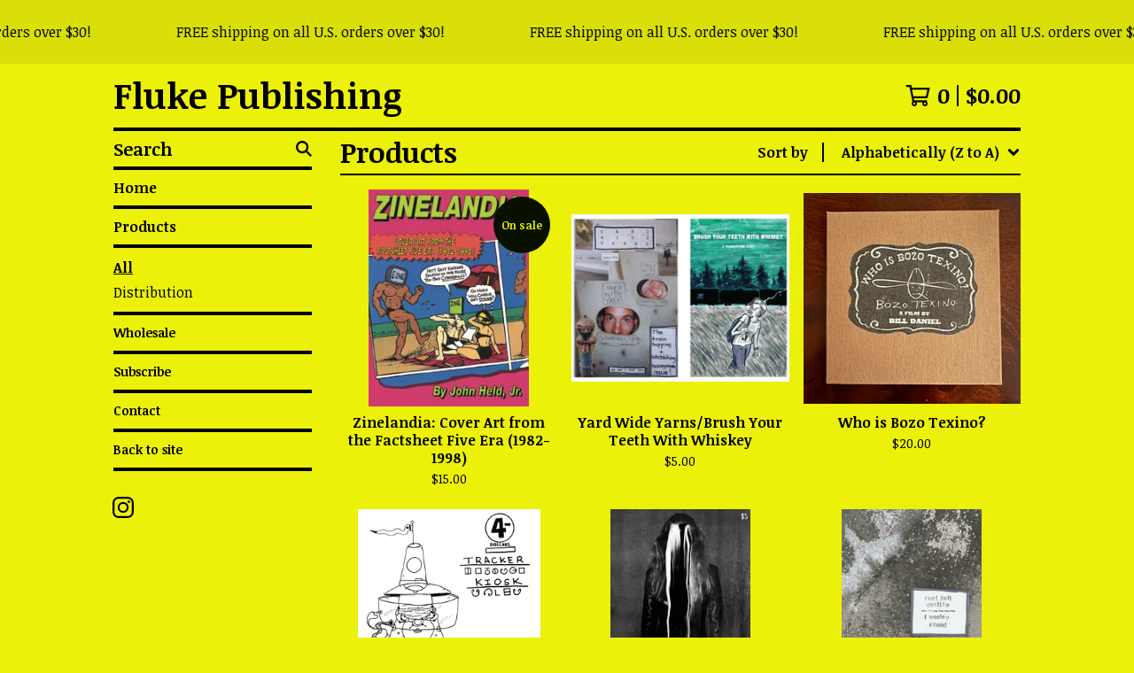

--- FILE ---
content_type: text/html; charset=utf-8
request_url: https://fluke.bigcartel.com/products?sort=name_z_to_a
body_size: 12856
content:













<!DOCTYPE html>
<html class="fixed-background">
  <head>
    <title>Products | Fluke Publishing</title>
    <meta charset="utf-8">
    <meta name="viewport" content="width=device-width, initial-scale=1">
    <link href="/theme_stylesheets/240158352/1768180642/theme.css" media="screen" rel="stylesheet" type="text/css">
    <!-- Served from Big Cartel Storefront -->
<!-- Big Cartel generated meta tags -->
<meta name="generator" content="Big Cartel" />
<meta name="author" content="Fluke Publishing" />
<meta name="description" content="Browse all products from Fluke Publishing." />
<meta name="referrer" content="strict-origin-when-cross-origin" />
<meta name="theme_name" content="Roadie" />
<meta name="theme_version" content="1.19.7" />
<meta property="og:type" content="website" />
<meta property="og:site_name" content="Fluke Publishing" />
<meta property="og:title" content="Products" />
<meta property="og:url" content="https://fluke.bigcartel.com/products?sort=name_z_to_a" />
<meta property="og:description" content="Browse all products from Fluke Publishing." />
<meta property="og:image" content="https://assets.bigcartel.com/product_images/952ee0d0-afc5-4095-80ac-36d6da1ac022/bill-daniel-bundle.jpg?auto=format&amp;fit=max&amp;h=1200&amp;w=1200" />
<meta property="og:image:secure_url" content="https://assets.bigcartel.com/product_images/952ee0d0-afc5-4095-80ac-36d6da1ac022/bill-daniel-bundle.jpg?auto=format&amp;fit=max&amp;h=1200&amp;w=1200" />
<meta property="og:price:amount" content="40.00" />
<meta property="og:price:currency" content="USD" />
<meta property="og:availability" content="instock" />
<meta name="twitter:card" content="summary_large_image" />
<meta name="twitter:title" content="Products" />
<meta name="twitter:description" content="Browse all products from Fluke Publishing." />
<meta name="twitter:image" content="https://assets.bigcartel.com/product_images/952ee0d0-afc5-4095-80ac-36d6da1ac022/bill-daniel-bundle.jpg?auto=format&amp;fit=max&amp;h=1200&amp;w=1200" />
<!-- end of generated meta tags -->

<!-- Big Cartel generated link tags -->
<link rel="preconnect" href="https://fonts.googleapis.com" />
<link rel="preconnect" href="https://fonts.gstatic.com" crossorigin="true" />
<link rel="stylesheet" href="//fonts.googleapis.com/css?family=Noticia+Text:400,700&amp;display=swap" type="text/css" title="Google Fonts" />
<link rel="canonical" href="https://www.flukemags.com/products?sort=name_z_to_a" />
<link rel="alternate" href="https://www.flukemags.com/products.xml" type="application/rss+xml" title="Product Feed" />
<link rel="icon" href="https://assets.bigcartel.com/account_favicons/121347/flukepublishing2023+logo.jpg?auto=format&amp;fit=max&amp;h=32&amp;w=32" type="image/jpeg" />
<link rel="apple-touch-icon" href="https://assets.bigcartel.com/account_favicons/121347/flukepublishing2023+logo.jpg?auto=format&amp;fit=max&amp;h=180&amp;w=180" />
<!-- end of generated link tags -->

<!-- Big Cartel generated structured data -->
<script type="application/ld+json">
{"@context":"https://schema.org","@type":"BreadcrumbList","itemListElement":[{"@type":"ListItem","position":1,"name":"Home","item":"https://www.flukemags.com/"},{"@type":"ListItem","position":2,"name":"Products","item":"https://www.flukemags.com/products"}]}
</script>
<script type="application/ld+json">
{"@context":"https://schema.org","@type":"ItemList","name":"All Products","itemListElement":[{"@type":"ListItem","name":"Bill Daniel Bundle","position":1,"url":"https://www.flukemags.com/product/bill-daniel-bundle"},{"@type":"ListItem","name":"Who is Bozo Texino? ","position":2,"url":"https://www.flukemags.com/product/who-is-bozo-texino"},{"@type":"ListItem","name":"Mostly True: The West's Most Popular Hobo Graffiti Magazine by Bill Daniel (signed)","position":3,"url":"https://www.flukemags.com/product/mostlytrue"},{"@type":"ListItem","name":"Fluke 21: The Colossus Compendium","position":4,"url":"https://www.flukemags.com/product/fluke-21-the-colossus-compendium"},{"@type":"ListItem","name":"Colossus of Roads Postcards","position":5,"url":"https://www.flukemags.com/product/colossus-of-roads-postcard-set"},{"@type":"ListItem","name":"Fluke 18: Outsider Art","position":6,"url":"https://www.flukemags.com/product/fluke18"},{"@type":"ListItem","name":"Fluke Grab Bag! ","position":7,"url":"https://www.flukemags.com/product/fluke-grab-bag"},{"@type":"ListItem","name":"Zinelandia: Cover Art from the Factsheet Five Era (1982-1998)","position":8,"url":"https://www.flukemags.com/product/zinelandia"},{"@type":"ListItem","name":"Yard Wide Yarns/Brush Your Teeth With Whiskey","position":9,"url":"https://www.flukemags.com/product/ywybytww"},{"@type":"ListItem","name":"New Wave Chicken #10","position":10,"url":"https://www.flukemags.com/product/nwc10"},{"@type":"ListItem","name":"Rust Belt Decline","position":11,"url":"https://www.flukemags.com/product/rust-belt-decline"},{"@type":"ListItem","name":"Cooking in Maximum Security","position":12,"url":"https://www.flukemags.com/product/cooking-in-maximum-security"},{"@type":"ListItem","name":"Prisoners' Inventions (2024 printing)","position":13,"url":"https://www.flukemags.com/product/prisoners-inventions-2024-printing"},{"@type":"ListItem","name":"All I Really Need to Know I Learned from Punk and Hardcore","position":14,"url":"https://www.flukemags.com/product/airntkilfpah"},{"@type":"ListItem","name":"Greetings from Krampus","position":15,"url":"https://www.flukemags.com/product/greetings-from-krampus"},{"@type":"ListItem","name":"Fluke 22.5: Andy Conrad Memorial Handout","position":16,"url":"https://www.flukemags.com/product/flukeandy"},{"@type":"ListItem","name":"Fluke 22: Gary Floyd \"Picture Show\"","position":17,"url":"https://www.flukemags.com/product/fluke22"},{"@type":"ListItem","name":"Fluke 20: The Big Mud","position":18,"url":"https://www.flukemags.com/product/fluke-20-the-big-mud"},{"@type":"ListItem","name":"Fluke 19: The Mail Art Issue (2nd Edition)","position":19,"url":"https://www.flukemags.com/product/fluke-19-the-mail-art-issue-2nd-edition"},{"@type":"ListItem","name":"Poster Morgue #2","position":20,"url":"https://www.flukemags.com/product/poster-morgue-2"},{"@type":"ListItem","name":"Martha #2","position":21,"url":"https://www.flukemags.com/product/martha-2"},{"@type":"ListItem","name":"Collector 2: Wild West","position":22,"url":"https://www.flukemags.com/product/collector-2-wild-west"},{"@type":"ListItem","name":"Collector","position":23,"url":"https://www.flukemags.com/product/collector"},{"@type":"ListItem","name":"NXOEED #3","position":24,"url":"https://www.flukemags.com/product/nxoeed-3"},{"@type":"ListItem","name":"Room for Rent","position":25,"url":"https://www.flukemags.com/product/room-for-rent"},{"@type":"ListItem","name":"The People In My Panic Room","position":26,"url":"https://www.flukemags.com/product/the-people-in-my-panic-room"},{"@type":"ListItem","name":"Municipal Threat #1","position":27,"url":"https://www.flukemags.com/product/municipal-threat"},{"@type":"ListItem","name":"Knuckleheads","position":28,"url":"https://www.flukemags.com/product/knuckleheads-issue-1-fluke-publishing"},{"@type":"ListItem","name":"Tracker Kiosk","position":29,"url":"https://www.flukemags.com/product/tracker-kiosk-fluke-publishing"}]}
</script>

<!-- end of generated structured data -->

<script>
  window.bigcartel = window.bigcartel || {};
  window.bigcartel = {
    ...window.bigcartel,
    ...{"account":{"id":265561,"host":"www.flukemags.com","bc_host":"fluke.bigcartel.com","currency":"USD","country":{"code":"US","name":"United States"}},"theme":{"name":"Roadie","version":"1.19.7","colors":{"link_hover_color":"#FA0520","button_background_color":"#001303","button_text_color":"#FFFFFF","background_color":"#ECF109","button_hover_background_color":"#FA0520","primary_text_color":"#000000","link_text_color":"#000000"}},"checkout":{"payments_enabled":true,"stripe_publishable_key":"pk_live_yLFs5H8qGFY32WOqUlCEsLMD","paypal_merchant_id":"EFWK8438T3DSC"},"page":{"type":"products"}}
  }
</script>
<script id="stripe-js" src="https://js.stripe.com/v3/" async></script>
<script async src="https://www.paypal.com/sdk/js?client-id=AbPSFDwkxJ_Pxau-Ek8nKIMWIanP8jhAdSXX5MbFoCq_VkpAHX7DZEbfTARicVRWOVUgeUt44lu7oHF-&merchant-id=EFWK8438T3DSC&currency=USD&components=messages,buttons" data-partner-attribution-id="BigCartel_SP_PPCP" data-namespace="PayPalSDK"></script>
<script type="text/javascript">
  var _bcaq = _bcaq || [];
  _bcaq.push(['_setUrl','stats1.bigcartel.com']);_bcaq.push(['_trackVisit','265561']);
  (function() {
    var bca = document.createElement('script'); bca.type = 'text/javascript'; bca.async = true;
    bca.src = '/stats.min.js';
    var s = document.getElementsByTagName('script')[0]; s.parentNode.insertBefore(bca, s);
  })();
</script>
<script src="/assets/currency-formatter-e6d2ec3fd19a4c813ec8b993b852eccecac4da727de1c7e1ecbf0a335278e93a.js"></script>
    <style>
      .preloader * { opacity: 0; }
      .transition-preloader * { transition: none !important }
    </style>
  <meta name="facebook-domain-verification" content="nbxf510hlk8k21vf1aul0xl1vb94e5" />
<style></style>
<meta name="google-site-verification" content="wrbLgAdbg2DO6XAxoGxR3-9jeTGsD1DXR8z1NBnilWY" />
</head>
  <body id="products" class="
  fixed-width

  
      has-sidebar sidebar-header
    
  
    left-sidebar
  

 theme show-gutters preloader transition-preloader"  data-bc-page-type="products">
    
    
      <aside role="button" aria-label="Scrolling announcement. Tap or focus to pause." class="announcement-message announcement-message--scrolling" id="announce-message" tabindex="0" onclick="">
        
          <div class="announcement-scroll-wrapper">
            <div class="announcement-scroll-content">
              <span class="announcement-scroll-text">FREE shipping on all 
U.S. orders over $30! </span>
              <span class="announcement-scroll-text" aria-hidden="true">FREE shipping on all 
U.S. orders over $30! </span>
              <span class="announcement-scroll-text" aria-hidden="true">FREE shipping on all 
U.S. orders over $30! </span>
              <span class="announcement-scroll-text" aria-hidden="true">FREE shipping on all 
U.S. orders over $30! </span>
              <span class="announcement-scroll-text" aria-hidden="true">FREE shipping on all 
U.S. orders over $30! </span>
            </div>
          </div>
        
      </aside>
    
    <div class="outer-wrapper fixed-width">
      

      <header class="header" data-bc-hook="header">
        <div class="wrapper header-wrapper header-left-align hide-toggle">
          <button class="open-menu hamburger hamburger--squeeze" type="button" title="Open menu">
            <span class="hamburger-box">
              <span class="hamburger-inner"></span>
            </span>
          </button>

          <div class="header-branding">
            <a class="header-home-link" href="/" title="Home">
              
                Fluke Publishing
              
            </a>
          </div>

          <a href="/cart" class="header-cart" title="View cart" aria-label="View cart">
            <span class="header-cart-icon"><svg aria-hidden="true" width="28" height="24" viewBox="0 0 32 28" xmlns="http://www.w3.org/2000/svg"><path d="M25.3749929 27.9999278c1.9329635 0 3.4999917-1.5670227 3.4999917-3.4999862 0-.991796-.4131994-1.8865006-1.0760168-2.5233628.1341029-.1041601.2011543-.1766346.2011543-.2174235V20.124952H11.1430856l-.5134952-2.6249937h17.0846227c.6174225 0 1.1513721-.4303426 1.2824829-1.0337195C30.9224827 7.82207961 31.885376 3.5 31.885376 3.5H7.89030864L7.40576172 0H.65624844v2.62499374h4.38812735L8.85027492 22.0773552c-.60364389.6289048-.9752937 1.4820598-.9752937 2.4225864 0 1.9329635 1.56702813 3.4999862 3.49999168 3.4999862 1.9329635 0 3.4999916-1.5670227 3.4999916-3.4999862 0-.5205981-.2102579-1.3028839-.4693821-1.7499958h7.938801c-.2591242.4471119-.4693821 1.2293977-.4693821 1.7461506 0 1.9368087 1.5670281 3.5038314 3.4999916 3.5038314zm1.2817352-13.1249633H10.1160953L8.40380382 6.1249854H28.5587164l-1.9019883 8.7499791zm-15.2817552 10.937474c-.7237532 0-1.3124969-.5887438-1.3124969-1.3124969 0-.7237532.5887437-1.3124969 1.3124969-1.3124969.7237531 0 1.3124969.5887437 1.3124969 1.3124969 0 .7237531-.5887438 1.3124969-1.3124969 1.3124969zm13.9999666 0c-.7237532 0-1.3124969-.5887438-1.3124969-1.3124969 0-.7237532.5887437-1.3124969 1.3124969-1.3124969s1.3124969.5887437 1.3124969 1.3124969c0 .7237531-.5887437 1.3124969-1.3124969 1.3124969z" fill-rule="nonzero"/></svg></span>
            <span class="header-cart-count">0</span>
            <span class="header-cart-total"><span data-currency-amount="0" data-currency-code="USD"><span class="currency_sign">$</span>0.00</span></span>
          </a>

        </div>
      </header>

      <div class="content-wrapper has-sidebar">

        

        <aside class="sidebar left-sidebar">
          
          <nav class="sidebar-nav" aria-label="Main navigation">
            <div class="nav-section nav-section-cart">
              <a href="/cart" class="nav-cart-link" title="View Cart" aria-label="View Cart">
                <span class="sidebar-cart-title">Cart</span>
                <span class="sidebar-cart-count">0</span>
                <span class="sidebar-cart-total"><span data-currency-amount="0" data-currency-code="USD"><span class="currency_sign">$</span>0.00</span></span>
              </a>
            </div>
            
              <div class="nav-section nav-section-search">
                <form class="search-form" name="search" action="/products" method="get" accept-charset="utf8" role="search">
                  <input type="hidden" name="utf8" value='✓'>
                  <label for="sidebar-search-input" class="visually-hidden">Search</label>
                  <input id="sidebar-search-input" class="search-input" name="search" placeholder="Search" type="text" autocomplete="off" />
                  <button class="button min-btn search-button" type="submit" title="Search"><svg width="18" height="18" viewBox="0 0 16 16" xmlns="http://www.w3.org/2000/svg"><path d="M6.31895387 0c3.48986186 0 6.31895383 2.82909201 6.31895383 6.31895387 0 1.36478192-.4326703 2.62850826-1.1683262 3.66149429L16 14.5106083 14.5106083 16l-4.53016014-4.5304185c-1.03298603.7356559-2.29671237 1.1683262-3.66149429 1.1683262C2.82909201 12.6379077 0 9.80881573 0 6.31895387S2.82909201 0 6.31895387 0zm0 2.10631796c-2.32657457 0-4.21263591 1.88606134-4.21263591 4.21263591 0 2.32657458 1.88606134 4.21263593 4.21263591 4.21263593 2.32657458 0 4.21263593-1.88606135 4.21263593-4.21263593 0-2.32657457-1.88606135-4.21263591-4.21263593-4.21263591z" fill-rule="evenodd"/></svg></button>
                </form>
              </div>
            

            <div class="nav-section nav-section-home">
              <div class="nav-section-title-text">
                <a href="/" class="nav-home-link" title="Home" aria-label="Home">
                  <span class="nav-home-text">Home</span>
                </a>
              </div>
            </div>

            <div class="nav-section nav-section-categories" data-type="categories">
              <div class="nav-section-title">
                
                  <div class="nav-section-title-text">
                    
                      Products
                    
                  </div>
                
              </div>
              
                <ul class="sidebar-nav-links sidebar-category-links">
                  <li class="sidebar-nav-link active-link"><a href="/products">All</a></li>
                  
                    <li class="sidebar-nav-link"><a title="View Distribution" href="/category/distribution">Distribution</a></li>
                  
                </ul>
              
            </div>

            

            
              <div class="nav-section nav-section-info">
                <ul class="sidebar-nav-links compact-nav-links">
                  
                    
                      <li class="sidebar-nav-link medium-border"><a title="View Wholesale" href="/wholesale">Wholesale</a></li>
                    
                  
                  
                    <li class="sidebar-nav-link medium-border"><a href="https://subscribe.bigcartel.com/fluke">Subscribe</a></li>
                  
                  
                    <li class="sidebar-nav-link medium-border"><a href="/contact">Contact</a></li>
                  
                  
                    <li class="sidebar-nav-link medium-border"><a href="https://www.instagram.com/flukefanzine/">Back to site</a></li>
                  
                </ul>
              </div>
            
            
              <div class="nav-section nav-section-social">
                <div class="social-links">
                  
                    <a href="https://www.instagram.com/flukefanzine/" title="Instagram"><svg class="instagram-icon" height="36" width="36" aria-hidden="true" focusable="false" role="img" xmlns="http://www.w3.org/2000/svg" viewBox="0 0 503.84 503.84"><path fill="currentColor" d="M251.92 45.39c67.27 0 75.23.26 101.8 1.47 24.56 1.12 37.9 5.22 46.78 8.67a78 78 0 0129 18.85 78 78 0 0118.85 29c3.45 8.88 7.55 22.22 8.67 46.78 1.21 26.57 1.47 34.53 1.47 101.8s-.26 75.23-1.47 101.8c-1.12 24.56-5.22 37.9-8.67 46.78a83.51 83.51 0 01-47.81 47.81c-8.88 3.45-22.22 7.55-46.78 8.67-26.56 1.21-34.53 1.47-101.8 1.47s-75.24-.26-101.8-1.47c-24.56-1.12-37.9-5.22-46.78-8.67a78 78 0 01-29-18.85 78 78 0 01-18.85-29c-3.45-8.88-7.55-22.22-8.67-46.78-1.21-26.57-1.47-34.53-1.47-101.8s.26-75.23 1.47-101.8c1.12-24.56 5.22-37.9 8.67-46.78a78 78 0 0118.85-29 78 78 0 0129-18.85c8.88-3.45 22.22-7.55 46.78-8.67 26.57-1.21 34.53-1.47 101.8-1.47m0-45.39c-68.42 0-77 .29-103.87 1.52S102.92 7 86.92 13.22a123.68 123.68 0 00-44.64 29.06 123.68 123.68 0 00-29.06 44.64c-6.22 16-10.48 34.34-11.7 61.15S0 183.5 0 251.92s.29 77 1.52 103.87 5.48 45.13 11.7 61.13a123.68 123.68 0 0029.06 44.62 123.52 123.52 0 0044.64 29.07c16 6.23 34.34 10.49 61.15 11.71s35.45 1.52 103.87 1.52 77-.29 103.87-1.52 45.11-5.48 61.11-11.71a128.74 128.74 0 0073.69-73.69c6.23-16 10.49-34.34 11.71-61.15s1.52-35.45 1.52-103.87-.29-77-1.52-103.87-5.48-45.11-11.71-61.11a123.52 123.52 0 00-29.05-44.62 123.68 123.68 0 00-44.64-29.08c-16-6.22-34.34-10.48-61.15-11.7S320.34 0 251.92 0z"/><path fill="currentColor" d="M251.92 122.56a129.36 129.36 0 10129.36 129.36 129.35 129.35 0 00-129.36-129.36zm0 213.36a84 84 0 1184-84 84 84 0 01-84 84z"/><circle fill="currentColor" cx="386.4" cy="117.44" r="30.23"/></svg></a>
                  

                  

                  

                  

                  

                  

                  

                  

                  

                  

                  

                  

                  

                  

                  

                  

                  

                  
                </div>
              </div>
            
          </nav>
        </aside>

        <main class="main main-products" id="main" data-bc-hook="content">
          
            







<div class="page-heading has-sorting">
  <h1 class="page-title">Products</h1>
  <div class="product-sort">
    <nav class="main-nav header-nav-container product-sort-options" aria-label="Sort products">
      <ul class="nav" role="menubar" aria-hidden="false">
        <li class="nav-menu-item" role="menuitem" aria-haspopup="true" style="width:auto;margin-right:0;">
          <span class="product-sort-caption">Sort by</span> <a href="#" style="display: inline-block"> <span class="hover-underline">Alphabetically (Z to A) <svg aria-hidden="true" width="16" height="10" viewBox="0 0 10 8" xmlns="http://www.w3.org/2000/svg"><path d="M5.52498072 7.00937603l4.24998987-4.24998987c.29376151-.2906182.29376151-.76562318 0-1.05935416L9.06873448.99376537c-.2906182-.29373099-.76562317-.29373099-1.05938468 0L4.99687529 4.00627039 1.98437027.99376537c-.2906182-.29373099-.76562318-.29373099-1.05938468 0L.21874948 1.700032c-.2937615.2906182-.2937615.76562317 0 1.05935416l4.24998987 4.24998987c.2937615.2937615.76873596.2937615 1.05624137 0z" fill-rule="nonzero"/></svg></span></a>

          <ul aria-hidden="true" role="menu" class="horizontal-nav-links sort-by-nav-links">
            <li class="horizontal-nav-link" role="menuitem"><a href="https://fluke.bigcartel.com/products" tabindex="-1">Featured</a></li>
            <li class="horizontal-nav-link" role="menuitem"><a title="Sort by On Sale" href="https://fluke.bigcartel.com/products?sort=on_sale" tabindex="-1">On Sale</a></li>
            <li class="horizontal-nav-link" role="menuitem"><a title="Sort by Top Selling" href="https://fluke.bigcartel.com/products?sort=sales" tabindex="-1">Top Selling</a></li>
            <li class="horizontal-nav-link" role="menuitem"><a title="Sort by Alphabetically (A to Z)" href="https://fluke.bigcartel.com/products?sort=name_a_to_z" tabindex="-1">Alphabetically (A to Z)</a></li>
            <li class="horizontal-nav-link" role="menuitem"><a title="Sort by Alphabetically (Z to A)" href="https://fluke.bigcartel.com/products?sort=name_z_to_a" tabindex="-1">Alphabetically (Z to A)</a></li>
            <li class="horizontal-nav-link" role="menuitem"><a title="Sort by Date (New to Old)" href="https://fluke.bigcartel.com/products?sort=date_new_to_old" tabindex="-1">Date (New to Old)</a></li>
            <li class="horizontal-nav-link" role="menuitem"><a title="Sort by Date (Old to New)" href="https://fluke.bigcartel.com/products?sort=date_old_to_new" tabindex="-1">Date (Old to New)</a></li>
            <li class="horizontal-nav-link" role="menuitem"><a title="Sort by Price (Low to High)" href="https://fluke.bigcartel.com/products?sort=price_low_to_high" tabindex="-1">Price (Low to High)</a></li>
            <li class="horizontal-nav-link" role="menuitem"><a title="Sort by Price (High to Low)" href="https://fluke.bigcartel.com/products?sort=price_high_to_low" tabindex="-1">Price (High to Low)</a></li>
          </ul>
        </li>
      </ul>
    </nav>
  </div>
</div>


  
    <div class="product-list-container">
      <div class="product-list rows mobile-small grid-fixed-width">
        
          
          
          
          
          
          
          
          <a class="prod-thumb product-image-small under_image center-align contain " href="/product/zinelandia" title="View Zinelandia: Cover Art from the Factsheet Five Era (1982-1998)">
            <div class="prod-thumb-container">
              <div class="product-list-image-container product-list-image-container-contain">
                <img
                  alt=""
                  class="blur-up product-list-image lazyload grid-contain"
                  src="https://assets.bigcartel.com/product_images/404024190/Zinelandia+front+cover.jpg?auto=format&fit=max&w=20"
                  data-aspectratio="0.7343186733958184"
                  data-srcset="
                    https://assets.bigcartel.com/product_images/404024190/Zinelandia+front+cover.jpg?auto=format&fit=max&w=200 200w,
                    https://assets.bigcartel.com/product_images/404024190/Zinelandia+front+cover.jpg?auto=format&fit=max&w=280 280w,
                    https://assets.bigcartel.com/product_images/404024190/Zinelandia+front+cover.jpg?auto=format&fit=max&w=350 350w,
                    https://assets.bigcartel.com/product_images/404024190/Zinelandia+front+cover.jpg?auto=format&fit=max&w=400 400w,
                    https://assets.bigcartel.com/product_images/404024190/Zinelandia+front+cover.jpg?auto=format&fit=max&w=500 500w,
                    https://assets.bigcartel.com/product_images/404024190/Zinelandia+front+cover.jpg?auto=format&fit=max&w=650 650w,
                    https://assets.bigcartel.com/product_images/404024190/Zinelandia+front+cover.jpg?auto=format&fit=max&w=800 800w,
                    https://assets.bigcartel.com/product_images/404024190/Zinelandia+front+cover.jpg?auto=format&fit=max&w=1000 1000w,
                    https://assets.bigcartel.com/product_images/404024190/Zinelandia+front+cover.jpg?auto=format&fit=max&w=1200 1200w,
                    https://assets.bigcartel.com/product_images/404024190/Zinelandia+front+cover.jpg?auto=format&fit=max&w=1300 1300w
                  "
                  data-sizes="auto"
                >
                <div class="prod-thumb-status circle status-primary">On sale</div>
                
              </div>
            </div>
            <div class="prod-thumb-info">
              <div class="prod-thumb-background"></div>
              <div class="prod-thumb-info-headers">
                <div class="prod-thumb-name">Zinelandia: Cover Art from the Factsheet Five Era (1982-1998)</div>
                <div class="prod-thumb-price">
                  
                  
                  

                  
                    <span data-currency-amount="15.0" data-currency-code="USD"><span class="currency_sign">$</span>15.00</span>

                    
                  
                </div>
                
                  
                

                
                
              </div>
            </div>
          </a>
        
          
          
          
          
          
          
          
          <a class="prod-thumb product-image-small under_image center-align contain " href="/product/ywybytww" title="View Yard Wide Yarns/Brush Your Teeth With Whiskey">
            <div class="prod-thumb-container">
              <div class="product-list-image-container product-list-image-container-contain">
                <img
                  alt=""
                  class="blur-up product-list-image lazyload grid-contain"
                  src="https://assets.bigcartel.com/product_images/415524828/jessica+amy+zine+cover.png?auto=format&fit=max&w=20"
                  data-aspectratio="1.2929745889387145"
                  data-srcset="
                    https://assets.bigcartel.com/product_images/415524828/jessica+amy+zine+cover.png?auto=format&fit=max&w=200 200w,
                    https://assets.bigcartel.com/product_images/415524828/jessica+amy+zine+cover.png?auto=format&fit=max&w=280 280w,
                    https://assets.bigcartel.com/product_images/415524828/jessica+amy+zine+cover.png?auto=format&fit=max&w=350 350w,
                    https://assets.bigcartel.com/product_images/415524828/jessica+amy+zine+cover.png?auto=format&fit=max&w=400 400w,
                    https://assets.bigcartel.com/product_images/415524828/jessica+amy+zine+cover.png?auto=format&fit=max&w=500 500w,
                    https://assets.bigcartel.com/product_images/415524828/jessica+amy+zine+cover.png?auto=format&fit=max&w=650 650w,
                    https://assets.bigcartel.com/product_images/415524828/jessica+amy+zine+cover.png?auto=format&fit=max&w=800 800w,
                    https://assets.bigcartel.com/product_images/415524828/jessica+amy+zine+cover.png?auto=format&fit=max&w=1000 1000w,
                    https://assets.bigcartel.com/product_images/415524828/jessica+amy+zine+cover.png?auto=format&fit=max&w=1200 1200w,
                    https://assets.bigcartel.com/product_images/415524828/jessica+amy+zine+cover.png?auto=format&fit=max&w=1300 1300w
                  "
                  data-sizes="auto"
                >
                
                
              </div>
            </div>
            <div class="prod-thumb-info">
              <div class="prod-thumb-background"></div>
              <div class="prod-thumb-info-headers">
                <div class="prod-thumb-name">Yard Wide Yarns/Brush Your Teeth With Whiskey</div>
                <div class="prod-thumb-price">
                  
                  
                  

                  
                    <span data-currency-amount="5.0" data-currency-code="USD"><span class="currency_sign">$</span>5.00</span>

                    
                  
                </div>
                
                  
                

                
                
              </div>
            </div>
          </a>
        
          
          
          
          
          
          
          
          <a class="prod-thumb product-image-small under_image center-align contain " href="/product/who-is-bozo-texino" title="View Who is Bozo Texino? ">
            <div class="prod-thumb-container">
              <div class="product-list-image-container product-list-image-container-contain">
                <img
                  alt=""
                  class="blur-up product-list-image lazyload grid-contain"
                  src="https://assets.bigcartel.com/product_images/417122886/who+is+bozo+texino_+.jpg?auto=format&fit=max&w=20"
                  data-aspectratio="1.0285908781484003"
                  data-srcset="
                    https://assets.bigcartel.com/product_images/417122886/who+is+bozo+texino_+.jpg?auto=format&fit=max&w=200 200w,
                    https://assets.bigcartel.com/product_images/417122886/who+is+bozo+texino_+.jpg?auto=format&fit=max&w=280 280w,
                    https://assets.bigcartel.com/product_images/417122886/who+is+bozo+texino_+.jpg?auto=format&fit=max&w=350 350w,
                    https://assets.bigcartel.com/product_images/417122886/who+is+bozo+texino_+.jpg?auto=format&fit=max&w=400 400w,
                    https://assets.bigcartel.com/product_images/417122886/who+is+bozo+texino_+.jpg?auto=format&fit=max&w=500 500w,
                    https://assets.bigcartel.com/product_images/417122886/who+is+bozo+texino_+.jpg?auto=format&fit=max&w=650 650w,
                    https://assets.bigcartel.com/product_images/417122886/who+is+bozo+texino_+.jpg?auto=format&fit=max&w=800 800w,
                    https://assets.bigcartel.com/product_images/417122886/who+is+bozo+texino_+.jpg?auto=format&fit=max&w=1000 1000w,
                    https://assets.bigcartel.com/product_images/417122886/who+is+bozo+texino_+.jpg?auto=format&fit=max&w=1200 1200w,
                    https://assets.bigcartel.com/product_images/417122886/who+is+bozo+texino_+.jpg?auto=format&fit=max&w=1300 1300w
                  "
                  data-sizes="auto"
                >
                
                
              </div>
            </div>
            <div class="prod-thumb-info">
              <div class="prod-thumb-background"></div>
              <div class="prod-thumb-info-headers">
                <div class="prod-thumb-name">Who is Bozo Texino? </div>
                <div class="prod-thumb-price">
                  
                  
                  

                  
                    <span data-currency-amount="20.0" data-currency-code="USD"><span class="currency_sign">$</span>20.00</span>

                    
                  
                </div>
                
                  
                

                
                
              </div>
            </div>
          </a>
        
          
          
          
          
          
          
          
          <a class="prod-thumb product-image-small under_image center-align contain " href="/product/tracker-kiosk-fluke-publishing" title="View Tracker Kiosk">
            <div class="prod-thumb-container">
              <div class="product-list-image-container product-list-image-container-contain">
                <img
                  alt=""
                  class="blur-up product-list-image lazyload grid-contain"
                  src="https://assets.bigcartel.com/product_images/294837915/Tracker_Kiosk_Cover.jpg?auto=format&fit=max&w=20"
                  data-aspectratio="0.8404833836858006"
                  data-srcset="
                    https://assets.bigcartel.com/product_images/294837915/Tracker_Kiosk_Cover.jpg?auto=format&fit=max&w=200 200w,
                    https://assets.bigcartel.com/product_images/294837915/Tracker_Kiosk_Cover.jpg?auto=format&fit=max&w=280 280w,
                    https://assets.bigcartel.com/product_images/294837915/Tracker_Kiosk_Cover.jpg?auto=format&fit=max&w=350 350w,
                    https://assets.bigcartel.com/product_images/294837915/Tracker_Kiosk_Cover.jpg?auto=format&fit=max&w=400 400w,
                    https://assets.bigcartel.com/product_images/294837915/Tracker_Kiosk_Cover.jpg?auto=format&fit=max&w=500 500w,
                    https://assets.bigcartel.com/product_images/294837915/Tracker_Kiosk_Cover.jpg?auto=format&fit=max&w=650 650w,
                    https://assets.bigcartel.com/product_images/294837915/Tracker_Kiosk_Cover.jpg?auto=format&fit=max&w=800 800w,
                    https://assets.bigcartel.com/product_images/294837915/Tracker_Kiosk_Cover.jpg?auto=format&fit=max&w=1000 1000w,
                    https://assets.bigcartel.com/product_images/294837915/Tracker_Kiosk_Cover.jpg?auto=format&fit=max&w=1200 1200w,
                    https://assets.bigcartel.com/product_images/294837915/Tracker_Kiosk_Cover.jpg?auto=format&fit=max&w=1300 1300w
                  "
                  data-sizes="auto"
                >
                
                
              </div>
            </div>
            <div class="prod-thumb-info">
              <div class="prod-thumb-background"></div>
              <div class="prod-thumb-info-headers">
                <div class="prod-thumb-name">Tracker Kiosk</div>
                <div class="prod-thumb-price">
                  
                  
                  

                  
                    <span data-currency-amount="4.0" data-currency-code="USD"><span class="currency_sign">$</span>4.00</span>

                    
                  
                </div>
                
                  
                

                
                
              </div>
            </div>
          </a>
        
          
          
          
          
          
          
          
          <a class="prod-thumb product-image-small under_image center-align contain " href="/product/the-people-in-my-panic-room" title="View The People In My Panic Room">
            <div class="prod-thumb-container">
              <div class="product-list-image-container product-list-image-container-contain">
                <img
                  alt=""
                  class="blur-up product-list-image lazyload grid-contain"
                  src="https://assets.bigcartel.com/product_images/349910236/TPIMPR_Page_01_Image_0001.jpg?auto=format&fit=max&w=20"
                  data-aspectratio="0.6470588235294118"
                  data-srcset="
                    https://assets.bigcartel.com/product_images/349910236/TPIMPR_Page_01_Image_0001.jpg?auto=format&fit=max&w=200 200w,
                    https://assets.bigcartel.com/product_images/349910236/TPIMPR_Page_01_Image_0001.jpg?auto=format&fit=max&w=280 280w,
                    https://assets.bigcartel.com/product_images/349910236/TPIMPR_Page_01_Image_0001.jpg?auto=format&fit=max&w=350 350w,
                    https://assets.bigcartel.com/product_images/349910236/TPIMPR_Page_01_Image_0001.jpg?auto=format&fit=max&w=400 400w,
                    https://assets.bigcartel.com/product_images/349910236/TPIMPR_Page_01_Image_0001.jpg?auto=format&fit=max&w=500 500w,
                    https://assets.bigcartel.com/product_images/349910236/TPIMPR_Page_01_Image_0001.jpg?auto=format&fit=max&w=650 650w,
                    https://assets.bigcartel.com/product_images/349910236/TPIMPR_Page_01_Image_0001.jpg?auto=format&fit=max&w=800 800w,
                    https://assets.bigcartel.com/product_images/349910236/TPIMPR_Page_01_Image_0001.jpg?auto=format&fit=max&w=1000 1000w,
                    https://assets.bigcartel.com/product_images/349910236/TPIMPR_Page_01_Image_0001.jpg?auto=format&fit=max&w=1200 1200w,
                    https://assets.bigcartel.com/product_images/349910236/TPIMPR_Page_01_Image_0001.jpg?auto=format&fit=max&w=1300 1300w
                  "
                  data-sizes="auto"
                >
                
                
              </div>
            </div>
            <div class="prod-thumb-info">
              <div class="prod-thumb-background"></div>
              <div class="prod-thumb-info-headers">
                <div class="prod-thumb-name">The People In My Panic Room</div>
                <div class="prod-thumb-price">
                  
                  
                  

                  
                    <span data-currency-amount="5.0" data-currency-code="USD"><span class="currency_sign">$</span>5.00</span>

                    
                  
                </div>
                
                  
                

                
                
              </div>
            </div>
          </a>
        
          
          
          
          
          
          
          
          <a class="prod-thumb product-image-small under_image center-align contain " href="/product/rust-belt-decline" title="View Rust Belt Decline">
            <div class="prod-thumb-container">
              <div class="product-list-image-container product-list-image-container-contain">
                <img
                  alt=""
                  class="blur-up product-list-image lazyload grid-contain"
                  src="https://assets.bigcartel.com/product_images/416406936/rust+belt+decline+cover.jpeg?auto=format&fit=max&w=20"
                  data-aspectratio="0.6440078585461689"
                  data-srcset="
                    https://assets.bigcartel.com/product_images/416406936/rust+belt+decline+cover.jpeg?auto=format&fit=max&w=200 200w,
                    https://assets.bigcartel.com/product_images/416406936/rust+belt+decline+cover.jpeg?auto=format&fit=max&w=280 280w,
                    https://assets.bigcartel.com/product_images/416406936/rust+belt+decline+cover.jpeg?auto=format&fit=max&w=350 350w,
                    https://assets.bigcartel.com/product_images/416406936/rust+belt+decline+cover.jpeg?auto=format&fit=max&w=400 400w,
                    https://assets.bigcartel.com/product_images/416406936/rust+belt+decline+cover.jpeg?auto=format&fit=max&w=500 500w,
                    https://assets.bigcartel.com/product_images/416406936/rust+belt+decline+cover.jpeg?auto=format&fit=max&w=650 650w,
                    https://assets.bigcartel.com/product_images/416406936/rust+belt+decline+cover.jpeg?auto=format&fit=max&w=800 800w,
                    https://assets.bigcartel.com/product_images/416406936/rust+belt+decline+cover.jpeg?auto=format&fit=max&w=1000 1000w,
                    https://assets.bigcartel.com/product_images/416406936/rust+belt+decline+cover.jpeg?auto=format&fit=max&w=1200 1200w,
                    https://assets.bigcartel.com/product_images/416406936/rust+belt+decline+cover.jpeg?auto=format&fit=max&w=1300 1300w
                  "
                  data-sizes="auto"
                >
                
                
              </div>
            </div>
            <div class="prod-thumb-info">
              <div class="prod-thumb-background"></div>
              <div class="prod-thumb-info-headers">
                <div class="prod-thumb-name">Rust Belt Decline</div>
                <div class="prod-thumb-price">
                  
                  
                  

                  
                    <span data-currency-amount="5.0" data-currency-code="USD"><span class="currency_sign">$</span>5.00</span>

                    
                  
                </div>
                
                  
                

                
                
              </div>
            </div>
          </a>
        
          
          
          
          
          
          
          
          <a class="prod-thumb product-image-small under_image center-align contain " href="/product/room-for-rent" title="View Room for Rent">
            <div class="prod-thumb-container">
              <div class="product-list-image-container product-list-image-container-contain">
                <img
                  alt=""
                  class="blur-up product-list-image lazyload grid-contain"
                  src="https://assets.bigcartel.com/product_images/399978543/room+for+rent+cover.jpeg?auto=format&fit=max&w=20"
                  data-aspectratio="0.7333333333333333"
                  data-srcset="
                    https://assets.bigcartel.com/product_images/399978543/room+for+rent+cover.jpeg?auto=format&fit=max&w=200 200w,
                    https://assets.bigcartel.com/product_images/399978543/room+for+rent+cover.jpeg?auto=format&fit=max&w=280 280w,
                    https://assets.bigcartel.com/product_images/399978543/room+for+rent+cover.jpeg?auto=format&fit=max&w=350 350w,
                    https://assets.bigcartel.com/product_images/399978543/room+for+rent+cover.jpeg?auto=format&fit=max&w=400 400w,
                    https://assets.bigcartel.com/product_images/399978543/room+for+rent+cover.jpeg?auto=format&fit=max&w=500 500w,
                    https://assets.bigcartel.com/product_images/399978543/room+for+rent+cover.jpeg?auto=format&fit=max&w=650 650w,
                    https://assets.bigcartel.com/product_images/399978543/room+for+rent+cover.jpeg?auto=format&fit=max&w=800 800w,
                    https://assets.bigcartel.com/product_images/399978543/room+for+rent+cover.jpeg?auto=format&fit=max&w=1000 1000w,
                    https://assets.bigcartel.com/product_images/399978543/room+for+rent+cover.jpeg?auto=format&fit=max&w=1200 1200w,
                    https://assets.bigcartel.com/product_images/399978543/room+for+rent+cover.jpeg?auto=format&fit=max&w=1300 1300w
                  "
                  data-sizes="auto"
                >
                
                
              </div>
            </div>
            <div class="prod-thumb-info">
              <div class="prod-thumb-background"></div>
              <div class="prod-thumb-info-headers">
                <div class="prod-thumb-name">Room for Rent</div>
                <div class="prod-thumb-price">
                  
                  
                  

                  
                    <span data-currency-amount="5.0" data-currency-code="USD"><span class="currency_sign">$</span>5.00</span>

                    
                  
                </div>
                
                  
                

                
                
              </div>
            </div>
          </a>
        
          
          
          
          
          
          
          
          <a class="prod-thumb product-image-small under_image center-align contain " href="/product/prisoners-inventions-2024-printing" title="View Prisoners&#39; Inventions (2024 printing)">
            <div class="prod-thumb-container">
              <div class="product-list-image-container product-list-image-container-contain">
                <img
                  alt=""
                  class="blur-up product-list-image lazyload grid-contain"
                  src="https://assets.bigcartel.com/product_images/416051850/PI-2024coverscan__17247.jpg?auto=format&fit=max&w=20"
                  data-aspectratio="0.648125"
                  data-srcset="
                    https://assets.bigcartel.com/product_images/416051850/PI-2024coverscan__17247.jpg?auto=format&fit=max&w=200 200w,
                    https://assets.bigcartel.com/product_images/416051850/PI-2024coverscan__17247.jpg?auto=format&fit=max&w=280 280w,
                    https://assets.bigcartel.com/product_images/416051850/PI-2024coverscan__17247.jpg?auto=format&fit=max&w=350 350w,
                    https://assets.bigcartel.com/product_images/416051850/PI-2024coverscan__17247.jpg?auto=format&fit=max&w=400 400w,
                    https://assets.bigcartel.com/product_images/416051850/PI-2024coverscan__17247.jpg?auto=format&fit=max&w=500 500w,
                    https://assets.bigcartel.com/product_images/416051850/PI-2024coverscan__17247.jpg?auto=format&fit=max&w=650 650w,
                    https://assets.bigcartel.com/product_images/416051850/PI-2024coverscan__17247.jpg?auto=format&fit=max&w=800 800w,
                    https://assets.bigcartel.com/product_images/416051850/PI-2024coverscan__17247.jpg?auto=format&fit=max&w=1000 1000w,
                    https://assets.bigcartel.com/product_images/416051850/PI-2024coverscan__17247.jpg?auto=format&fit=max&w=1200 1200w,
                    https://assets.bigcartel.com/product_images/416051850/PI-2024coverscan__17247.jpg?auto=format&fit=max&w=1300 1300w
                  "
                  data-sizes="auto"
                >
                
                
              </div>
            </div>
            <div class="prod-thumb-info">
              <div class="prod-thumb-background"></div>
              <div class="prod-thumb-info-headers">
                <div class="prod-thumb-name">Prisoners' Inventions (2024 printing)</div>
                <div class="prod-thumb-price">
                  
                  
                  

                  
                    <span data-currency-amount="20.0" data-currency-code="USD"><span class="currency_sign">$</span>20.00</span>

                    
                  
                </div>
                
                  
                

                
                
              </div>
            </div>
          </a>
        
          
          
          
          
          
          
          
          <a class="prod-thumb product-image-small under_image center-align contain " href="/product/poster-morgue-2" title="View Poster Morgue #2">
            <div class="prod-thumb-container">
              <div class="product-list-image-container product-list-image-container-contain">
                <img
                  alt=""
                  class="blur-up product-list-image lazyload grid-contain"
                  src="https://assets.bigcartel.com/product_images/404868747/Poster+Morgue+2+cover.jpg?auto=format&fit=max&w=20"
                  data-aspectratio="0.6679526748971193"
                  data-srcset="
                    https://assets.bigcartel.com/product_images/404868747/Poster+Morgue+2+cover.jpg?auto=format&fit=max&w=200 200w,
                    https://assets.bigcartel.com/product_images/404868747/Poster+Morgue+2+cover.jpg?auto=format&fit=max&w=280 280w,
                    https://assets.bigcartel.com/product_images/404868747/Poster+Morgue+2+cover.jpg?auto=format&fit=max&w=350 350w,
                    https://assets.bigcartel.com/product_images/404868747/Poster+Morgue+2+cover.jpg?auto=format&fit=max&w=400 400w,
                    https://assets.bigcartel.com/product_images/404868747/Poster+Morgue+2+cover.jpg?auto=format&fit=max&w=500 500w,
                    https://assets.bigcartel.com/product_images/404868747/Poster+Morgue+2+cover.jpg?auto=format&fit=max&w=650 650w,
                    https://assets.bigcartel.com/product_images/404868747/Poster+Morgue+2+cover.jpg?auto=format&fit=max&w=800 800w,
                    https://assets.bigcartel.com/product_images/404868747/Poster+Morgue+2+cover.jpg?auto=format&fit=max&w=1000 1000w,
                    https://assets.bigcartel.com/product_images/404868747/Poster+Morgue+2+cover.jpg?auto=format&fit=max&w=1200 1200w,
                    https://assets.bigcartel.com/product_images/404868747/Poster+Morgue+2+cover.jpg?auto=format&fit=max&w=1300 1300w
                  "
                  data-sizes="auto"
                >
                
                
              </div>
            </div>
            <div class="prod-thumb-info">
              <div class="prod-thumb-background"></div>
              <div class="prod-thumb-info-headers">
                <div class="prod-thumb-name">Poster Morgue #2</div>
                <div class="prod-thumb-price">
                  
                  
                  

                  
                    <span data-currency-amount="5.0" data-currency-code="USD"><span class="currency_sign">$</span>5.00</span>

                    
                  
                </div>
                
                  
                

                
                
              </div>
            </div>
          </a>
        
          
          
          
          
          
          
          
          <a class="prod-thumb product-image-small under_image center-align contain " href="/product/nxoeed-3" title="View NXOEED #3">
            <div class="prod-thumb-container">
              <div class="product-list-image-container product-list-image-container-contain">
                <img
                  alt=""
                  class="blur-up product-list-image lazyload grid-contain"
                  src="https://assets.bigcartel.com/product_images/369239131/1.jpg?auto=format&fit=max&w=20"
                  data-aspectratio="0.639528354856822"
                  data-srcset="
                    https://assets.bigcartel.com/product_images/369239131/1.jpg?auto=format&fit=max&w=200 200w,
                    https://assets.bigcartel.com/product_images/369239131/1.jpg?auto=format&fit=max&w=280 280w,
                    https://assets.bigcartel.com/product_images/369239131/1.jpg?auto=format&fit=max&w=350 350w,
                    https://assets.bigcartel.com/product_images/369239131/1.jpg?auto=format&fit=max&w=400 400w,
                    https://assets.bigcartel.com/product_images/369239131/1.jpg?auto=format&fit=max&w=500 500w,
                    https://assets.bigcartel.com/product_images/369239131/1.jpg?auto=format&fit=max&w=650 650w,
                    https://assets.bigcartel.com/product_images/369239131/1.jpg?auto=format&fit=max&w=800 800w,
                    https://assets.bigcartel.com/product_images/369239131/1.jpg?auto=format&fit=max&w=1000 1000w,
                    https://assets.bigcartel.com/product_images/369239131/1.jpg?auto=format&fit=max&w=1200 1200w,
                    https://assets.bigcartel.com/product_images/369239131/1.jpg?auto=format&fit=max&w=1300 1300w
                  "
                  data-sizes="auto"
                >
                
                
              </div>
            </div>
            <div class="prod-thumb-info">
              <div class="prod-thumb-background"></div>
              <div class="prod-thumb-info-headers">
                <div class="prod-thumb-name">NXOEED #3</div>
                <div class="prod-thumb-price">
                  
                  
                  

                  
                    <span data-currency-amount="5.0" data-currency-code="USD"><span class="currency_sign">$</span>5.00</span>

                    
                  
                </div>
                
                  
                

                
                
              </div>
            </div>
          </a>
        
          
          
          
          
          
          
          
          <a class="prod-thumb product-image-small under_image center-align contain " href="/product/nwc10" title="View New Wave Chicken #10">
            <div class="prod-thumb-container">
              <div class="product-list-image-container product-list-image-container-contain">
                <img
                  alt=""
                  class="blur-up product-list-image lazyload grid-contain"
                  src="https://assets.bigcartel.com/product_images/414077823/new+wave+chicken_Page_01.jpg?auto=format&fit=max&w=20"
                  data-aspectratio="0.6666666666666666"
                  data-srcset="
                    https://assets.bigcartel.com/product_images/414077823/new+wave+chicken_Page_01.jpg?auto=format&fit=max&w=200 200w,
                    https://assets.bigcartel.com/product_images/414077823/new+wave+chicken_Page_01.jpg?auto=format&fit=max&w=280 280w,
                    https://assets.bigcartel.com/product_images/414077823/new+wave+chicken_Page_01.jpg?auto=format&fit=max&w=350 350w,
                    https://assets.bigcartel.com/product_images/414077823/new+wave+chicken_Page_01.jpg?auto=format&fit=max&w=400 400w,
                    https://assets.bigcartel.com/product_images/414077823/new+wave+chicken_Page_01.jpg?auto=format&fit=max&w=500 500w,
                    https://assets.bigcartel.com/product_images/414077823/new+wave+chicken_Page_01.jpg?auto=format&fit=max&w=650 650w,
                    https://assets.bigcartel.com/product_images/414077823/new+wave+chicken_Page_01.jpg?auto=format&fit=max&w=800 800w,
                    https://assets.bigcartel.com/product_images/414077823/new+wave+chicken_Page_01.jpg?auto=format&fit=max&w=1000 1000w,
                    https://assets.bigcartel.com/product_images/414077823/new+wave+chicken_Page_01.jpg?auto=format&fit=max&w=1200 1200w,
                    https://assets.bigcartel.com/product_images/414077823/new+wave+chicken_Page_01.jpg?auto=format&fit=max&w=1300 1300w
                  "
                  data-sizes="auto"
                >
                
                
              </div>
            </div>
            <div class="prod-thumb-info">
              <div class="prod-thumb-background"></div>
              <div class="prod-thumb-info-headers">
                <div class="prod-thumb-name">New Wave Chicken #10</div>
                <div class="prod-thumb-price">
                  
                  
                  

                  
                    <span data-currency-amount="5.0" data-currency-code="USD"><span class="currency_sign">$</span>5.00</span>

                    
                  
                </div>
                
                  
                

                
                
              </div>
            </div>
          </a>
        
          
          
          
          
          
          
          
          <a class="prod-thumb product-image-small under_image center-align contain " href="/product/municipal-threat" title="View Municipal Threat #1">
            <div class="prod-thumb-container">
              <div class="product-list-image-container product-list-image-container-contain">
                <img
                  alt=""
                  class="blur-up product-list-image lazyload grid-contain"
                  src="https://assets.bigcartel.com/product_images/322235901/Municipal+Threat_Page_01.jpg?auto=format&fit=max&w=20"
                  data-aspectratio="0.6470588235294118"
                  data-srcset="
                    https://assets.bigcartel.com/product_images/322235901/Municipal+Threat_Page_01.jpg?auto=format&fit=max&w=200 200w,
                    https://assets.bigcartel.com/product_images/322235901/Municipal+Threat_Page_01.jpg?auto=format&fit=max&w=280 280w,
                    https://assets.bigcartel.com/product_images/322235901/Municipal+Threat_Page_01.jpg?auto=format&fit=max&w=350 350w,
                    https://assets.bigcartel.com/product_images/322235901/Municipal+Threat_Page_01.jpg?auto=format&fit=max&w=400 400w,
                    https://assets.bigcartel.com/product_images/322235901/Municipal+Threat_Page_01.jpg?auto=format&fit=max&w=500 500w,
                    https://assets.bigcartel.com/product_images/322235901/Municipal+Threat_Page_01.jpg?auto=format&fit=max&w=650 650w,
                    https://assets.bigcartel.com/product_images/322235901/Municipal+Threat_Page_01.jpg?auto=format&fit=max&w=800 800w,
                    https://assets.bigcartel.com/product_images/322235901/Municipal+Threat_Page_01.jpg?auto=format&fit=max&w=1000 1000w,
                    https://assets.bigcartel.com/product_images/322235901/Municipal+Threat_Page_01.jpg?auto=format&fit=max&w=1200 1200w,
                    https://assets.bigcartel.com/product_images/322235901/Municipal+Threat_Page_01.jpg?auto=format&fit=max&w=1300 1300w
                  "
                  data-sizes="auto"
                >
                
                
              </div>
            </div>
            <div class="prod-thumb-info">
              <div class="prod-thumb-background"></div>
              <div class="prod-thumb-info-headers">
                <div class="prod-thumb-name">Municipal Threat #1</div>
                <div class="prod-thumb-price">
                  
                  
                  

                  
                    <span data-currency-amount="5.0" data-currency-code="USD"><span class="currency_sign">$</span>5.00</span>

                    
                  
                </div>
                
                  
                

                
                
              </div>
            </div>
          </a>
        
          
          
          
          
          
          
          
          <a class="prod-thumb product-image-small under_image center-align contain " href="/product/mostlytrue" title="View Mostly True: The West&#39;s Most Popular Hobo Graffiti Magazine by Bill Daniel (signed)">
            <div class="prod-thumb-container">
              <div class="product-list-image-container product-list-image-container-contain">
                <img
                  alt=""
                  class="blur-up product-list-image lazyload grid-contain"
                  src="https://assets.bigcartel.com/product_images/416122008/Image.jpeg?auto=format&fit=max&w=20"
                  data-aspectratio="0.676"
                  data-srcset="
                    https://assets.bigcartel.com/product_images/416122008/Image.jpeg?auto=format&fit=max&w=200 200w,
                    https://assets.bigcartel.com/product_images/416122008/Image.jpeg?auto=format&fit=max&w=280 280w,
                    https://assets.bigcartel.com/product_images/416122008/Image.jpeg?auto=format&fit=max&w=350 350w,
                    https://assets.bigcartel.com/product_images/416122008/Image.jpeg?auto=format&fit=max&w=400 400w,
                    https://assets.bigcartel.com/product_images/416122008/Image.jpeg?auto=format&fit=max&w=500 500w,
                    https://assets.bigcartel.com/product_images/416122008/Image.jpeg?auto=format&fit=max&w=650 650w,
                    https://assets.bigcartel.com/product_images/416122008/Image.jpeg?auto=format&fit=max&w=800 800w,
                    https://assets.bigcartel.com/product_images/416122008/Image.jpeg?auto=format&fit=max&w=1000 1000w,
                    https://assets.bigcartel.com/product_images/416122008/Image.jpeg?auto=format&fit=max&w=1200 1200w,
                    https://assets.bigcartel.com/product_images/416122008/Image.jpeg?auto=format&fit=max&w=1300 1300w
                  "
                  data-sizes="auto"
                >
                
                
              </div>
            </div>
            <div class="prod-thumb-info">
              <div class="prod-thumb-background"></div>
              <div class="prod-thumb-info-headers">
                <div class="prod-thumb-name">Mostly True: The West's Most Popular Hobo Graffiti Magazine by Bill Daniel (signed)</div>
                <div class="prod-thumb-price">
                  
                  
                  

                  
                    <span data-currency-amount="25.0" data-currency-code="USD"><span class="currency_sign">$</span>25.00</span>

                    
                  
                </div>
                
                  
                

                
                
              </div>
            </div>
          </a>
        
          
          
          
          
          
          
          
          <a class="prod-thumb product-image-small under_image center-align contain " href="/product/martha-2" title="View Martha #2">
            <div class="prod-thumb-container">
              <div class="product-list-image-container product-list-image-container-contain">
                <img
                  alt=""
                  class="blur-up product-list-image lazyload grid-contain"
                  src="https://assets.bigcartel.com/product_images/392123103/Martha+2+cover.jpg?auto=format&fit=max&w=20"
                  data-aspectratio="0.6875"
                  data-srcset="
                    https://assets.bigcartel.com/product_images/392123103/Martha+2+cover.jpg?auto=format&fit=max&w=200 200w,
                    https://assets.bigcartel.com/product_images/392123103/Martha+2+cover.jpg?auto=format&fit=max&w=280 280w,
                    https://assets.bigcartel.com/product_images/392123103/Martha+2+cover.jpg?auto=format&fit=max&w=350 350w,
                    https://assets.bigcartel.com/product_images/392123103/Martha+2+cover.jpg?auto=format&fit=max&w=400 400w,
                    https://assets.bigcartel.com/product_images/392123103/Martha+2+cover.jpg?auto=format&fit=max&w=500 500w,
                    https://assets.bigcartel.com/product_images/392123103/Martha+2+cover.jpg?auto=format&fit=max&w=650 650w,
                    https://assets.bigcartel.com/product_images/392123103/Martha+2+cover.jpg?auto=format&fit=max&w=800 800w,
                    https://assets.bigcartel.com/product_images/392123103/Martha+2+cover.jpg?auto=format&fit=max&w=1000 1000w,
                    https://assets.bigcartel.com/product_images/392123103/Martha+2+cover.jpg?auto=format&fit=max&w=1200 1200w,
                    https://assets.bigcartel.com/product_images/392123103/Martha+2+cover.jpg?auto=format&fit=max&w=1300 1300w
                  "
                  data-sizes="auto"
                >
                
                
              </div>
            </div>
            <div class="prod-thumb-info">
              <div class="prod-thumb-background"></div>
              <div class="prod-thumb-info-headers">
                <div class="prod-thumb-name">Martha #2</div>
                <div class="prod-thumb-price">
                  
                  
                  

                  
                    <span data-currency-amount="5.0" data-currency-code="USD"><span class="currency_sign">$</span>5.00</span>

                    
                  
                </div>
                
                  
                

                
                
              </div>
            </div>
          </a>
        
          
          
          
          
          
          
          
          <a class="prod-thumb product-image-small under_image center-align contain " href="/product/knuckleheads-issue-1-fluke-publishing" title="View Knuckleheads">
            <div class="prod-thumb-container">
              <div class="product-list-image-container product-list-image-container-contain">
                <img
                  alt=""
                  class="blur-up product-list-image lazyload grid-contain"
                  src="https://assets.bigcartel.com/product_images/276540065/Knuckleheads_1_COVER.jpg?auto=format&fit=max&w=20"
                  data-aspectratio="0.7333333333333333"
                  data-srcset="
                    https://assets.bigcartel.com/product_images/276540065/Knuckleheads_1_COVER.jpg?auto=format&fit=max&w=200 200w,
                    https://assets.bigcartel.com/product_images/276540065/Knuckleheads_1_COVER.jpg?auto=format&fit=max&w=280 280w,
                    https://assets.bigcartel.com/product_images/276540065/Knuckleheads_1_COVER.jpg?auto=format&fit=max&w=350 350w,
                    https://assets.bigcartel.com/product_images/276540065/Knuckleheads_1_COVER.jpg?auto=format&fit=max&w=400 400w,
                    https://assets.bigcartel.com/product_images/276540065/Knuckleheads_1_COVER.jpg?auto=format&fit=max&w=500 500w,
                    https://assets.bigcartel.com/product_images/276540065/Knuckleheads_1_COVER.jpg?auto=format&fit=max&w=650 650w,
                    https://assets.bigcartel.com/product_images/276540065/Knuckleheads_1_COVER.jpg?auto=format&fit=max&w=800 800w,
                    https://assets.bigcartel.com/product_images/276540065/Knuckleheads_1_COVER.jpg?auto=format&fit=max&w=1000 1000w,
                    https://assets.bigcartel.com/product_images/276540065/Knuckleheads_1_COVER.jpg?auto=format&fit=max&w=1200 1200w,
                    https://assets.bigcartel.com/product_images/276540065/Knuckleheads_1_COVER.jpg?auto=format&fit=max&w=1300 1300w
                  "
                  data-sizes="auto"
                >
                
                
              </div>
            </div>
            <div class="prod-thumb-info">
              <div class="prod-thumb-background"></div>
              <div class="prod-thumb-info-headers">
                <div class="prod-thumb-name">Knuckleheads</div>
                <div class="prod-thumb-price">
                  
                  
                  

                  
                    <span data-currency-amount="4.0" data-currency-code="USD"><span class="currency_sign">$</span>4.00</span>

                    
                  
                </div>
                
                  
                

                
                
              </div>
            </div>
          </a>
        
          
          
          
          
          
          
          
          <a class="prod-thumb product-image-small under_image center-align contain " href="/product/greetings-from-krampus" title="View Greetings from Krampus">
            <div class="prod-thumb-container">
              <div class="product-list-image-container product-list-image-container-contain">
                <img
                  alt=""
                  class="blur-up product-list-image lazyload grid-contain"
                  src="https://assets.bigcartel.com/product_images/413270343/Krampus_Page_01.jpg?auto=format&fit=max&w=20"
                  data-aspectratio="0.6666666666666666"
                  data-srcset="
                    https://assets.bigcartel.com/product_images/413270343/Krampus_Page_01.jpg?auto=format&fit=max&w=200 200w,
                    https://assets.bigcartel.com/product_images/413270343/Krampus_Page_01.jpg?auto=format&fit=max&w=280 280w,
                    https://assets.bigcartel.com/product_images/413270343/Krampus_Page_01.jpg?auto=format&fit=max&w=350 350w,
                    https://assets.bigcartel.com/product_images/413270343/Krampus_Page_01.jpg?auto=format&fit=max&w=400 400w,
                    https://assets.bigcartel.com/product_images/413270343/Krampus_Page_01.jpg?auto=format&fit=max&w=500 500w,
                    https://assets.bigcartel.com/product_images/413270343/Krampus_Page_01.jpg?auto=format&fit=max&w=650 650w,
                    https://assets.bigcartel.com/product_images/413270343/Krampus_Page_01.jpg?auto=format&fit=max&w=800 800w,
                    https://assets.bigcartel.com/product_images/413270343/Krampus_Page_01.jpg?auto=format&fit=max&w=1000 1000w,
                    https://assets.bigcartel.com/product_images/413270343/Krampus_Page_01.jpg?auto=format&fit=max&w=1200 1200w,
                    https://assets.bigcartel.com/product_images/413270343/Krampus_Page_01.jpg?auto=format&fit=max&w=1300 1300w
                  "
                  data-sizes="auto"
                >
                
                
              </div>
            </div>
            <div class="prod-thumb-info">
              <div class="prod-thumb-background"></div>
              <div class="prod-thumb-info-headers">
                <div class="prod-thumb-name">Greetings from Krampus</div>
                <div class="prod-thumb-price">
                  
                  
                  

                  
                    <span data-currency-amount="5.0" data-currency-code="USD"><span class="currency_sign">$</span>5.00</span>

                    
                  
                </div>
                
                  
                

                
                
              </div>
            </div>
          </a>
        
          
          
          
          
          
          
          
          <a class="prod-thumb product-image-small under_image center-align contain " href="/product/fluke-grab-bag" title="View Fluke Grab Bag! ">
            <div class="prod-thumb-container">
              <div class="product-list-image-container product-list-image-container-contain">
                <img
                  alt=""
                  class="blur-up product-list-image lazyload grid-contain"
                  src="https://assets.bigcartel.com/product_images/901ac3a2-4afa-4fe7-9e4e-f92c25b554fe/fluke-grab-bag.jpg?auto=format&fit=max&w=20"
                  data-aspectratio="0.75"
                  data-srcset="
                    https://assets.bigcartel.com/product_images/901ac3a2-4afa-4fe7-9e4e-f92c25b554fe/fluke-grab-bag.jpg?auto=format&fit=max&w=200 200w,
                    https://assets.bigcartel.com/product_images/901ac3a2-4afa-4fe7-9e4e-f92c25b554fe/fluke-grab-bag.jpg?auto=format&fit=max&w=280 280w,
                    https://assets.bigcartel.com/product_images/901ac3a2-4afa-4fe7-9e4e-f92c25b554fe/fluke-grab-bag.jpg?auto=format&fit=max&w=350 350w,
                    https://assets.bigcartel.com/product_images/901ac3a2-4afa-4fe7-9e4e-f92c25b554fe/fluke-grab-bag.jpg?auto=format&fit=max&w=400 400w,
                    https://assets.bigcartel.com/product_images/901ac3a2-4afa-4fe7-9e4e-f92c25b554fe/fluke-grab-bag.jpg?auto=format&fit=max&w=500 500w,
                    https://assets.bigcartel.com/product_images/901ac3a2-4afa-4fe7-9e4e-f92c25b554fe/fluke-grab-bag.jpg?auto=format&fit=max&w=650 650w,
                    https://assets.bigcartel.com/product_images/901ac3a2-4afa-4fe7-9e4e-f92c25b554fe/fluke-grab-bag.jpg?auto=format&fit=max&w=800 800w,
                    https://assets.bigcartel.com/product_images/901ac3a2-4afa-4fe7-9e4e-f92c25b554fe/fluke-grab-bag.jpg?auto=format&fit=max&w=1000 1000w,
                    https://assets.bigcartel.com/product_images/901ac3a2-4afa-4fe7-9e4e-f92c25b554fe/fluke-grab-bag.jpg?auto=format&fit=max&w=1200 1200w,
                    https://assets.bigcartel.com/product_images/901ac3a2-4afa-4fe7-9e4e-f92c25b554fe/fluke-grab-bag.jpg?auto=format&fit=max&w=1300 1300w
                  "
                  data-sizes="auto"
                >
                
                
              </div>
            </div>
            <div class="prod-thumb-info">
              <div class="prod-thumb-background"></div>
              <div class="prod-thumb-info-headers">
                <div class="prod-thumb-name">Fluke Grab Bag! </div>
                <div class="prod-thumb-price">
                  
                  
                  

                  
                    <span data-currency-amount="10.0" data-currency-code="USD"><span class="currency_sign">$</span>10.00</span>

                    
                  
                </div>
                
                  
                

                
                
              </div>
            </div>
          </a>
        
          
          
          
          
          
          
          
          <a class="prod-thumb product-image-small under_image center-align contain " href="/product/fluke22" title="View Fluke 22: Gary Floyd &quot;Picture Show&quot;">
            <div class="prod-thumb-container">
              <div class="product-list-image-container product-list-image-container-contain">
                <img
                  alt=""
                  class="blur-up product-list-image lazyload grid-contain"
                  src="https://assets.bigcartel.com/product_images/403555251/Gary+Floyd+zine+front+cover.jpg?auto=format&fit=max&w=20"
                  data-aspectratio="0.6470588235294118"
                  data-srcset="
                    https://assets.bigcartel.com/product_images/403555251/Gary+Floyd+zine+front+cover.jpg?auto=format&fit=max&w=200 200w,
                    https://assets.bigcartel.com/product_images/403555251/Gary+Floyd+zine+front+cover.jpg?auto=format&fit=max&w=280 280w,
                    https://assets.bigcartel.com/product_images/403555251/Gary+Floyd+zine+front+cover.jpg?auto=format&fit=max&w=350 350w,
                    https://assets.bigcartel.com/product_images/403555251/Gary+Floyd+zine+front+cover.jpg?auto=format&fit=max&w=400 400w,
                    https://assets.bigcartel.com/product_images/403555251/Gary+Floyd+zine+front+cover.jpg?auto=format&fit=max&w=500 500w,
                    https://assets.bigcartel.com/product_images/403555251/Gary+Floyd+zine+front+cover.jpg?auto=format&fit=max&w=650 650w,
                    https://assets.bigcartel.com/product_images/403555251/Gary+Floyd+zine+front+cover.jpg?auto=format&fit=max&w=800 800w,
                    https://assets.bigcartel.com/product_images/403555251/Gary+Floyd+zine+front+cover.jpg?auto=format&fit=max&w=1000 1000w,
                    https://assets.bigcartel.com/product_images/403555251/Gary+Floyd+zine+front+cover.jpg?auto=format&fit=max&w=1200 1200w,
                    https://assets.bigcartel.com/product_images/403555251/Gary+Floyd+zine+front+cover.jpg?auto=format&fit=max&w=1300 1300w
                  "
                  data-sizes="auto"
                >
                
                
              </div>
            </div>
            <div class="prod-thumb-info">
              <div class="prod-thumb-background"></div>
              <div class="prod-thumb-info-headers">
                <div class="prod-thumb-name">Fluke 22: Gary Floyd "Picture Show"</div>
                <div class="prod-thumb-price">
                  
                  
                  

                  
                    <span data-currency-amount="5.0" data-currency-code="USD"><span class="currency_sign">$</span>5.00</span>

                    
                  
                </div>
                
                  
                

                
                
              </div>
            </div>
          </a>
        
          
          
          
          
          
          
          
          <a class="prod-thumb product-image-small under_image center-align contain " href="/product/flukeandy" title="View Fluke 22.5: Andy Conrad Memorial Handout">
            <div class="prod-thumb-container">
              <div class="product-list-image-container product-list-image-container-contain">
                <img
                  alt=""
                  class="blur-up product-list-image lazyload grid-contain"
                  src="https://assets.bigcartel.com/product_images/405806889/Fluke+22.5+Andy+Conrad+Memorial+Handout_Page_01.jpg?auto=format&fit=max&w=20"
                  data-aspectratio="0.6813151041666666"
                  data-srcset="
                    https://assets.bigcartel.com/product_images/405806889/Fluke+22.5+Andy+Conrad+Memorial+Handout_Page_01.jpg?auto=format&fit=max&w=200 200w,
                    https://assets.bigcartel.com/product_images/405806889/Fluke+22.5+Andy+Conrad+Memorial+Handout_Page_01.jpg?auto=format&fit=max&w=280 280w,
                    https://assets.bigcartel.com/product_images/405806889/Fluke+22.5+Andy+Conrad+Memorial+Handout_Page_01.jpg?auto=format&fit=max&w=350 350w,
                    https://assets.bigcartel.com/product_images/405806889/Fluke+22.5+Andy+Conrad+Memorial+Handout_Page_01.jpg?auto=format&fit=max&w=400 400w,
                    https://assets.bigcartel.com/product_images/405806889/Fluke+22.5+Andy+Conrad+Memorial+Handout_Page_01.jpg?auto=format&fit=max&w=500 500w,
                    https://assets.bigcartel.com/product_images/405806889/Fluke+22.5+Andy+Conrad+Memorial+Handout_Page_01.jpg?auto=format&fit=max&w=650 650w,
                    https://assets.bigcartel.com/product_images/405806889/Fluke+22.5+Andy+Conrad+Memorial+Handout_Page_01.jpg?auto=format&fit=max&w=800 800w,
                    https://assets.bigcartel.com/product_images/405806889/Fluke+22.5+Andy+Conrad+Memorial+Handout_Page_01.jpg?auto=format&fit=max&w=1000 1000w,
                    https://assets.bigcartel.com/product_images/405806889/Fluke+22.5+Andy+Conrad+Memorial+Handout_Page_01.jpg?auto=format&fit=max&w=1200 1200w,
                    https://assets.bigcartel.com/product_images/405806889/Fluke+22.5+Andy+Conrad+Memorial+Handout_Page_01.jpg?auto=format&fit=max&w=1300 1300w
                  "
                  data-sizes="auto"
                >
                
                
              </div>
            </div>
            <div class="prod-thumb-info">
              <div class="prod-thumb-background"></div>
              <div class="prod-thumb-info-headers">
                <div class="prod-thumb-name">Fluke 22.5: Andy Conrad Memorial Handout</div>
                <div class="prod-thumb-price">
                  
                  
                  

                  
                    <span data-currency-amount="3.0" data-currency-code="USD"><span class="currency_sign">$</span>3.00</span>

                    
                  
                </div>
                
                  
                

                
                
              </div>
            </div>
          </a>
        
          
          
          
          
          
          
          
          <a class="prod-thumb product-image-small under_image center-align contain " href="/product/fluke-21-the-colossus-compendium" title="View Fluke 21: The Colossus Compendium">
            <div class="prod-thumb-container">
              <div class="product-list-image-container product-list-image-container-contain">
                <img
                  alt=""
                  class="blur-up product-list-image lazyload grid-contain"
                  src="https://assets.bigcartel.com/product_images/384308859/Fluke+21+Colossus+Compendium+Preview_Page_01.jpg?auto=format&fit=max&w=20"
                  data-aspectratio="0.6471247199402539"
                  data-srcset="
                    https://assets.bigcartel.com/product_images/384308859/Fluke+21+Colossus+Compendium+Preview_Page_01.jpg?auto=format&fit=max&w=200 200w,
                    https://assets.bigcartel.com/product_images/384308859/Fluke+21+Colossus+Compendium+Preview_Page_01.jpg?auto=format&fit=max&w=280 280w,
                    https://assets.bigcartel.com/product_images/384308859/Fluke+21+Colossus+Compendium+Preview_Page_01.jpg?auto=format&fit=max&w=350 350w,
                    https://assets.bigcartel.com/product_images/384308859/Fluke+21+Colossus+Compendium+Preview_Page_01.jpg?auto=format&fit=max&w=400 400w,
                    https://assets.bigcartel.com/product_images/384308859/Fluke+21+Colossus+Compendium+Preview_Page_01.jpg?auto=format&fit=max&w=500 500w,
                    https://assets.bigcartel.com/product_images/384308859/Fluke+21+Colossus+Compendium+Preview_Page_01.jpg?auto=format&fit=max&w=650 650w,
                    https://assets.bigcartel.com/product_images/384308859/Fluke+21+Colossus+Compendium+Preview_Page_01.jpg?auto=format&fit=max&w=800 800w,
                    https://assets.bigcartel.com/product_images/384308859/Fluke+21+Colossus+Compendium+Preview_Page_01.jpg?auto=format&fit=max&w=1000 1000w,
                    https://assets.bigcartel.com/product_images/384308859/Fluke+21+Colossus+Compendium+Preview_Page_01.jpg?auto=format&fit=max&w=1200 1200w,
                    https://assets.bigcartel.com/product_images/384308859/Fluke+21+Colossus+Compendium+Preview_Page_01.jpg?auto=format&fit=max&w=1300 1300w
                  "
                  data-sizes="auto"
                >
                
                
              </div>
            </div>
            <div class="prod-thumb-info">
              <div class="prod-thumb-background"></div>
              <div class="prod-thumb-info-headers">
                <div class="prod-thumb-name">Fluke 21: The Colossus Compendium</div>
                <div class="prod-thumb-price">
                  
                  
                  

                  
                    <span data-currency-amount="5.0" data-currency-code="USD"><span class="currency_sign">$</span>5.00</span>

                    
                  
                </div>
                
                  
                

                
                
              </div>
            </div>
          </a>
        
          
          
          
          
          
          
          
          <a class="prod-thumb product-image-small under_image center-align contain " href="/product/fluke-20-the-big-mud" title="View Fluke 20: The Big Mud">
            <div class="prod-thumb-container">
              <div class="product-list-image-container product-list-image-container-contain">
                <img
                  alt=""
                  class="blur-up product-list-image lazyload grid-contain"
                  src="https://assets.bigcartel.com/product_images/365878108/Fluke+20+cover.jpg?auto=format&fit=max&w=20"
                  data-aspectratio="0.7291941875825627"
                  data-srcset="
                    https://assets.bigcartel.com/product_images/365878108/Fluke+20+cover.jpg?auto=format&fit=max&w=200 200w,
                    https://assets.bigcartel.com/product_images/365878108/Fluke+20+cover.jpg?auto=format&fit=max&w=280 280w,
                    https://assets.bigcartel.com/product_images/365878108/Fluke+20+cover.jpg?auto=format&fit=max&w=350 350w,
                    https://assets.bigcartel.com/product_images/365878108/Fluke+20+cover.jpg?auto=format&fit=max&w=400 400w,
                    https://assets.bigcartel.com/product_images/365878108/Fluke+20+cover.jpg?auto=format&fit=max&w=500 500w,
                    https://assets.bigcartel.com/product_images/365878108/Fluke+20+cover.jpg?auto=format&fit=max&w=650 650w,
                    https://assets.bigcartel.com/product_images/365878108/Fluke+20+cover.jpg?auto=format&fit=max&w=800 800w,
                    https://assets.bigcartel.com/product_images/365878108/Fluke+20+cover.jpg?auto=format&fit=max&w=1000 1000w,
                    https://assets.bigcartel.com/product_images/365878108/Fluke+20+cover.jpg?auto=format&fit=max&w=1200 1200w,
                    https://assets.bigcartel.com/product_images/365878108/Fluke+20+cover.jpg?auto=format&fit=max&w=1300 1300w
                  "
                  data-sizes="auto"
                >
                
                
              </div>
            </div>
            <div class="prod-thumb-info">
              <div class="prod-thumb-background"></div>
              <div class="prod-thumb-info-headers">
                <div class="prod-thumb-name">Fluke 20: The Big Mud</div>
                <div class="prod-thumb-price">
                  
                  
                  

                  
                    <span data-currency-amount="5.0" data-currency-code="USD"><span class="currency_sign">$</span>5.00</span>

                    
                  
                </div>
                
                  
                

                
                
              </div>
            </div>
          </a>
        
          
          
          
          
          
          
          
          <a class="prod-thumb product-image-small under_image center-align contain " href="/product/fluke-19-the-mail-art-issue-2nd-edition" title="View Fluke 19: The Mail Art Issue (2nd Edition)">
            <div class="prod-thumb-container">
              <div class="product-list-image-container product-list-image-container-contain">
                <img
                  alt=""
                  class="blur-up product-list-image lazyload grid-contain"
                  src="https://assets.bigcartel.com/product_images/319849266/Fluke+issue+19+2nd+printing+COVER.jpg?auto=format&fit=max&w=20"
                  data-aspectratio="0.6975199291408326"
                  data-srcset="
                    https://assets.bigcartel.com/product_images/319849266/Fluke+issue+19+2nd+printing+COVER.jpg?auto=format&fit=max&w=200 200w,
                    https://assets.bigcartel.com/product_images/319849266/Fluke+issue+19+2nd+printing+COVER.jpg?auto=format&fit=max&w=280 280w,
                    https://assets.bigcartel.com/product_images/319849266/Fluke+issue+19+2nd+printing+COVER.jpg?auto=format&fit=max&w=350 350w,
                    https://assets.bigcartel.com/product_images/319849266/Fluke+issue+19+2nd+printing+COVER.jpg?auto=format&fit=max&w=400 400w,
                    https://assets.bigcartel.com/product_images/319849266/Fluke+issue+19+2nd+printing+COVER.jpg?auto=format&fit=max&w=500 500w,
                    https://assets.bigcartel.com/product_images/319849266/Fluke+issue+19+2nd+printing+COVER.jpg?auto=format&fit=max&w=650 650w,
                    https://assets.bigcartel.com/product_images/319849266/Fluke+issue+19+2nd+printing+COVER.jpg?auto=format&fit=max&w=800 800w,
                    https://assets.bigcartel.com/product_images/319849266/Fluke+issue+19+2nd+printing+COVER.jpg?auto=format&fit=max&w=1000 1000w,
                    https://assets.bigcartel.com/product_images/319849266/Fluke+issue+19+2nd+printing+COVER.jpg?auto=format&fit=max&w=1200 1200w,
                    https://assets.bigcartel.com/product_images/319849266/Fluke+issue+19+2nd+printing+COVER.jpg?auto=format&fit=max&w=1300 1300w
                  "
                  data-sizes="auto"
                >
                
                
              </div>
            </div>
            <div class="prod-thumb-info">
              <div class="prod-thumb-background"></div>
              <div class="prod-thumb-info-headers">
                <div class="prod-thumb-name">Fluke 19: The Mail Art Issue (2nd Edition)</div>
                <div class="prod-thumb-price">
                  
                  
                  

                  
                    <span data-currency-amount="5.0" data-currency-code="USD"><span class="currency_sign">$</span>5.00</span>

                    
                  
                </div>
                
                  
                

                
                
              </div>
            </div>
          </a>
        
          
          
          
          
          
          
          
          <a class="prod-thumb product-image-small under_image center-align contain " href="/product/fluke18" title="View Fluke 18: Outsider Art">
            <div class="prod-thumb-container">
              <div class="product-list-image-container product-list-image-container-contain">
                <img
                  alt=""
                  class="blur-up product-list-image lazyload grid-contain"
                  src="https://assets.bigcartel.com/product_images/339514893/Fluke+18+3rd+PRINTING+COVER.jpg?auto=format&fit=max&w=20"
                  data-aspectratio="0.6973148901545972"
                  data-srcset="
                    https://assets.bigcartel.com/product_images/339514893/Fluke+18+3rd+PRINTING+COVER.jpg?auto=format&fit=max&w=200 200w,
                    https://assets.bigcartel.com/product_images/339514893/Fluke+18+3rd+PRINTING+COVER.jpg?auto=format&fit=max&w=280 280w,
                    https://assets.bigcartel.com/product_images/339514893/Fluke+18+3rd+PRINTING+COVER.jpg?auto=format&fit=max&w=350 350w,
                    https://assets.bigcartel.com/product_images/339514893/Fluke+18+3rd+PRINTING+COVER.jpg?auto=format&fit=max&w=400 400w,
                    https://assets.bigcartel.com/product_images/339514893/Fluke+18+3rd+PRINTING+COVER.jpg?auto=format&fit=max&w=500 500w,
                    https://assets.bigcartel.com/product_images/339514893/Fluke+18+3rd+PRINTING+COVER.jpg?auto=format&fit=max&w=650 650w,
                    https://assets.bigcartel.com/product_images/339514893/Fluke+18+3rd+PRINTING+COVER.jpg?auto=format&fit=max&w=800 800w,
                    https://assets.bigcartel.com/product_images/339514893/Fluke+18+3rd+PRINTING+COVER.jpg?auto=format&fit=max&w=1000 1000w,
                    https://assets.bigcartel.com/product_images/339514893/Fluke+18+3rd+PRINTING+COVER.jpg?auto=format&fit=max&w=1200 1200w,
                    https://assets.bigcartel.com/product_images/339514893/Fluke+18+3rd+PRINTING+COVER.jpg?auto=format&fit=max&w=1300 1300w
                  "
                  data-sizes="auto"
                >
                
                
              </div>
            </div>
            <div class="prod-thumb-info">
              <div class="prod-thumb-background"></div>
              <div class="prod-thumb-info-headers">
                <div class="prod-thumb-name">Fluke 18: Outsider Art</div>
                <div class="prod-thumb-price">
                  
                  
                  

                  
                    <span data-currency-amount="5.0" data-currency-code="USD"><span class="currency_sign">$</span>5.00</span>

                    
                  
                </div>
                
                  
                

                
                
              </div>
            </div>
          </a>
        
          
          
          
          
          
          
          
          <a class="prod-thumb product-image-small under_image center-align contain " href="/product/cooking-in-maximum-security" title="View Cooking in Maximum Security">
            <div class="prod-thumb-container">
              <div class="product-list-image-container product-list-image-container-contain">
                <img
                  alt=""
                  class="blur-up product-list-image lazyload grid-contain"
                  src="https://assets.bigcartel.com/product_images/416037273/CMS_Cover_Page_001__51138.jpg?auto=format&fit=max&w=20"
                  data-aspectratio="0.6470588235294118"
                  data-srcset="
                    https://assets.bigcartel.com/product_images/416037273/CMS_Cover_Page_001__51138.jpg?auto=format&fit=max&w=200 200w,
                    https://assets.bigcartel.com/product_images/416037273/CMS_Cover_Page_001__51138.jpg?auto=format&fit=max&w=280 280w,
                    https://assets.bigcartel.com/product_images/416037273/CMS_Cover_Page_001__51138.jpg?auto=format&fit=max&w=350 350w,
                    https://assets.bigcartel.com/product_images/416037273/CMS_Cover_Page_001__51138.jpg?auto=format&fit=max&w=400 400w,
                    https://assets.bigcartel.com/product_images/416037273/CMS_Cover_Page_001__51138.jpg?auto=format&fit=max&w=500 500w,
                    https://assets.bigcartel.com/product_images/416037273/CMS_Cover_Page_001__51138.jpg?auto=format&fit=max&w=650 650w,
                    https://assets.bigcartel.com/product_images/416037273/CMS_Cover_Page_001__51138.jpg?auto=format&fit=max&w=800 800w,
                    https://assets.bigcartel.com/product_images/416037273/CMS_Cover_Page_001__51138.jpg?auto=format&fit=max&w=1000 1000w,
                    https://assets.bigcartel.com/product_images/416037273/CMS_Cover_Page_001__51138.jpg?auto=format&fit=max&w=1200 1200w,
                    https://assets.bigcartel.com/product_images/416037273/CMS_Cover_Page_001__51138.jpg?auto=format&fit=max&w=1300 1300w
                  "
                  data-sizes="auto"
                >
                
                
              </div>
            </div>
            <div class="prod-thumb-info">
              <div class="prod-thumb-background"></div>
              <div class="prod-thumb-info-headers">
                <div class="prod-thumb-name">Cooking in Maximum Security</div>
                <div class="prod-thumb-price">
                  
                  
                  

                  
                    <span data-currency-amount="20.0" data-currency-code="USD"><span class="currency_sign">$</span>20.00</span>

                    
                  
                </div>
                
                  
                

                
                
              </div>
            </div>
          </a>
        
          
          
          
          
          
          
          
          <a class="prod-thumb product-image-small under_image center-align contain " href="/product/colossus-of-roads-postcard-set" title="View Colossus of Roads Postcards">
            <div class="prod-thumb-container">
              <div class="product-list-image-container product-list-image-container-contain">
                <img
                  alt=""
                  class="blur-up product-list-image lazyload grid-contain"
                  src="https://assets.bigcartel.com/product_images/416642709/buZ+postcards_Page_1_Image_0001.jpg?auto=format&fit=max&w=20"
                  data-aspectratio="0.6662889518413597"
                  data-srcset="
                    https://assets.bigcartel.com/product_images/416642709/buZ+postcards_Page_1_Image_0001.jpg?auto=format&fit=max&w=200 200w,
                    https://assets.bigcartel.com/product_images/416642709/buZ+postcards_Page_1_Image_0001.jpg?auto=format&fit=max&w=280 280w,
                    https://assets.bigcartel.com/product_images/416642709/buZ+postcards_Page_1_Image_0001.jpg?auto=format&fit=max&w=350 350w,
                    https://assets.bigcartel.com/product_images/416642709/buZ+postcards_Page_1_Image_0001.jpg?auto=format&fit=max&w=400 400w,
                    https://assets.bigcartel.com/product_images/416642709/buZ+postcards_Page_1_Image_0001.jpg?auto=format&fit=max&w=500 500w,
                    https://assets.bigcartel.com/product_images/416642709/buZ+postcards_Page_1_Image_0001.jpg?auto=format&fit=max&w=650 650w,
                    https://assets.bigcartel.com/product_images/416642709/buZ+postcards_Page_1_Image_0001.jpg?auto=format&fit=max&w=800 800w,
                    https://assets.bigcartel.com/product_images/416642709/buZ+postcards_Page_1_Image_0001.jpg?auto=format&fit=max&w=1000 1000w,
                    https://assets.bigcartel.com/product_images/416642709/buZ+postcards_Page_1_Image_0001.jpg?auto=format&fit=max&w=1200 1200w,
                    https://assets.bigcartel.com/product_images/416642709/buZ+postcards_Page_1_Image_0001.jpg?auto=format&fit=max&w=1300 1300w
                  "
                  data-sizes="auto"
                >
                
                
              </div>
            </div>
            <div class="prod-thumb-info">
              <div class="prod-thumb-background"></div>
              <div class="prod-thumb-info-headers">
                <div class="prod-thumb-name">Colossus of Roads Postcards</div>
                <div class="prod-thumb-price">
                  
                  
                  

                  
                    <span data-currency-amount="4.0" data-currency-code="USD"><span class="currency_sign">$</span>4.00</span>

                    
                  
                </div>
                
                  
                

                
                
              </div>
            </div>
          </a>
        
          
          
          
          
          
          
          
          <a class="prod-thumb product-image-small under_image center-align contain " href="/product/collector-2-wild-west" title="View Collector 2: Wild West">
            <div class="prod-thumb-container">
              <div class="product-list-image-container product-list-image-container-contain">
                <img
                  alt=""
                  class="blur-up product-list-image lazyload grid-contain"
                  src="https://assets.bigcartel.com/product_images/399611895/WILD+WEST+FINAL_Page_01.jpg?auto=format&fit=max&w=20"
                  data-aspectratio="0.696969696969697"
                  data-srcset="
                    https://assets.bigcartel.com/product_images/399611895/WILD+WEST+FINAL_Page_01.jpg?auto=format&fit=max&w=200 200w,
                    https://assets.bigcartel.com/product_images/399611895/WILD+WEST+FINAL_Page_01.jpg?auto=format&fit=max&w=280 280w,
                    https://assets.bigcartel.com/product_images/399611895/WILD+WEST+FINAL_Page_01.jpg?auto=format&fit=max&w=350 350w,
                    https://assets.bigcartel.com/product_images/399611895/WILD+WEST+FINAL_Page_01.jpg?auto=format&fit=max&w=400 400w,
                    https://assets.bigcartel.com/product_images/399611895/WILD+WEST+FINAL_Page_01.jpg?auto=format&fit=max&w=500 500w,
                    https://assets.bigcartel.com/product_images/399611895/WILD+WEST+FINAL_Page_01.jpg?auto=format&fit=max&w=650 650w,
                    https://assets.bigcartel.com/product_images/399611895/WILD+WEST+FINAL_Page_01.jpg?auto=format&fit=max&w=800 800w,
                    https://assets.bigcartel.com/product_images/399611895/WILD+WEST+FINAL_Page_01.jpg?auto=format&fit=max&w=1000 1000w,
                    https://assets.bigcartel.com/product_images/399611895/WILD+WEST+FINAL_Page_01.jpg?auto=format&fit=max&w=1200 1200w,
                    https://assets.bigcartel.com/product_images/399611895/WILD+WEST+FINAL_Page_01.jpg?auto=format&fit=max&w=1300 1300w
                  "
                  data-sizes="auto"
                >
                
                
              </div>
            </div>
            <div class="prod-thumb-info">
              <div class="prod-thumb-background"></div>
              <div class="prod-thumb-info-headers">
                <div class="prod-thumb-name">Collector 2: Wild West</div>
                <div class="prod-thumb-price">
                  
                  
                  

                  
                    <span data-currency-amount="5.0" data-currency-code="USD"><span class="currency_sign">$</span>5.00</span>

                    
                  
                </div>
                
                  
                

                
                
              </div>
            </div>
          </a>
        
          
          
          
          
          
          
          
          <a class="prod-thumb product-image-small under_image center-align contain " href="/product/collector" title="View Collector">
            <div class="prod-thumb-container">
              <div class="product-list-image-container product-list-image-container-contain">
                <img
                  alt=""
                  class="blur-up product-list-image lazyload grid-contain"
                  src="https://assets.bigcartel.com/product_images/351624241/Front+Cover+FINAL.jpg?auto=format&fit=max&w=20"
                  data-aspectratio="0.6511627906976745"
                  data-srcset="
                    https://assets.bigcartel.com/product_images/351624241/Front+Cover+FINAL.jpg?auto=format&fit=max&w=200 200w,
                    https://assets.bigcartel.com/product_images/351624241/Front+Cover+FINAL.jpg?auto=format&fit=max&w=280 280w,
                    https://assets.bigcartel.com/product_images/351624241/Front+Cover+FINAL.jpg?auto=format&fit=max&w=350 350w,
                    https://assets.bigcartel.com/product_images/351624241/Front+Cover+FINAL.jpg?auto=format&fit=max&w=400 400w,
                    https://assets.bigcartel.com/product_images/351624241/Front+Cover+FINAL.jpg?auto=format&fit=max&w=500 500w,
                    https://assets.bigcartel.com/product_images/351624241/Front+Cover+FINAL.jpg?auto=format&fit=max&w=650 650w,
                    https://assets.bigcartel.com/product_images/351624241/Front+Cover+FINAL.jpg?auto=format&fit=max&w=800 800w,
                    https://assets.bigcartel.com/product_images/351624241/Front+Cover+FINAL.jpg?auto=format&fit=max&w=1000 1000w,
                    https://assets.bigcartel.com/product_images/351624241/Front+Cover+FINAL.jpg?auto=format&fit=max&w=1200 1200w,
                    https://assets.bigcartel.com/product_images/351624241/Front+Cover+FINAL.jpg?auto=format&fit=max&w=1300 1300w
                  "
                  data-sizes="auto"
                >
                
                
              </div>
            </div>
            <div class="prod-thumb-info">
              <div class="prod-thumb-background"></div>
              <div class="prod-thumb-info-headers">
                <div class="prod-thumb-name">Collector</div>
                <div class="prod-thumb-price">
                  
                  
                  

                  
                    <span data-currency-amount="5.0" data-currency-code="USD"><span class="currency_sign">$</span>5.00</span>

                    
                  
                </div>
                
                  
                

                
                
              </div>
            </div>
          </a>
        
          
          
          
          
          
          
          
          <a class="prod-thumb product-image-small under_image center-align contain " href="/product/bill-daniel-bundle" title="View Bill Daniel Bundle">
            <div class="prod-thumb-container">
              <div class="product-list-image-container product-list-image-container-contain">
                <img
                  alt=""
                  class="blur-up product-list-image lazyload grid-contain"
                  src="https://assets.bigcartel.com/product_images/952ee0d0-afc5-4095-80ac-36d6da1ac022/bill-daniel-bundle.jpg?auto=format&fit=max&w=20"
                  data-aspectratio="1.3245033112582782"
                  data-srcset="
                    https://assets.bigcartel.com/product_images/952ee0d0-afc5-4095-80ac-36d6da1ac022/bill-daniel-bundle.jpg?auto=format&fit=max&w=200 200w,
                    https://assets.bigcartel.com/product_images/952ee0d0-afc5-4095-80ac-36d6da1ac022/bill-daniel-bundle.jpg?auto=format&fit=max&w=280 280w,
                    https://assets.bigcartel.com/product_images/952ee0d0-afc5-4095-80ac-36d6da1ac022/bill-daniel-bundle.jpg?auto=format&fit=max&w=350 350w,
                    https://assets.bigcartel.com/product_images/952ee0d0-afc5-4095-80ac-36d6da1ac022/bill-daniel-bundle.jpg?auto=format&fit=max&w=400 400w,
                    https://assets.bigcartel.com/product_images/952ee0d0-afc5-4095-80ac-36d6da1ac022/bill-daniel-bundle.jpg?auto=format&fit=max&w=500 500w,
                    https://assets.bigcartel.com/product_images/952ee0d0-afc5-4095-80ac-36d6da1ac022/bill-daniel-bundle.jpg?auto=format&fit=max&w=650 650w,
                    https://assets.bigcartel.com/product_images/952ee0d0-afc5-4095-80ac-36d6da1ac022/bill-daniel-bundle.jpg?auto=format&fit=max&w=800 800w,
                    https://assets.bigcartel.com/product_images/952ee0d0-afc5-4095-80ac-36d6da1ac022/bill-daniel-bundle.jpg?auto=format&fit=max&w=1000 1000w,
                    https://assets.bigcartel.com/product_images/952ee0d0-afc5-4095-80ac-36d6da1ac022/bill-daniel-bundle.jpg?auto=format&fit=max&w=1200 1200w,
                    https://assets.bigcartel.com/product_images/952ee0d0-afc5-4095-80ac-36d6da1ac022/bill-daniel-bundle.jpg?auto=format&fit=max&w=1300 1300w
                  "
                  data-sizes="auto"
                >
                
                
              </div>
            </div>
            <div class="prod-thumb-info">
              <div class="prod-thumb-background"></div>
              <div class="prod-thumb-info-headers">
                <div class="prod-thumb-name">Bill Daniel Bundle</div>
                <div class="prod-thumb-price">
                  
                  
                  

                  
                    <span data-currency-amount="40.0" data-currency-code="USD"><span class="currency_sign">$</span>40.00</span>

                    
                  
                </div>
                
                  
                

                
                
              </div>
            </div>
          </a>
        
          
          
          
          
          
          
          
          <a class="prod-thumb product-image-small under_image center-align contain " href="/product/airntkilfpah" title="View All I Really Need to Know I Learned from Punk and Hardcore">
            <div class="prod-thumb-container">
              <div class="product-list-image-container product-list-image-container-contain">
                <img
                  alt=""
                  class="blur-up product-list-image lazyload grid-contain"
                  src="https://assets.bigcartel.com/product_images/416067795/screams+internally+cover+copy.jpg?auto=format&fit=max&w=20"
                  data-aspectratio="0.6686674669867947"
                  data-srcset="
                    https://assets.bigcartel.com/product_images/416067795/screams+internally+cover+copy.jpg?auto=format&fit=max&w=200 200w,
                    https://assets.bigcartel.com/product_images/416067795/screams+internally+cover+copy.jpg?auto=format&fit=max&w=280 280w,
                    https://assets.bigcartel.com/product_images/416067795/screams+internally+cover+copy.jpg?auto=format&fit=max&w=350 350w,
                    https://assets.bigcartel.com/product_images/416067795/screams+internally+cover+copy.jpg?auto=format&fit=max&w=400 400w,
                    https://assets.bigcartel.com/product_images/416067795/screams+internally+cover+copy.jpg?auto=format&fit=max&w=500 500w,
                    https://assets.bigcartel.com/product_images/416067795/screams+internally+cover+copy.jpg?auto=format&fit=max&w=650 650w,
                    https://assets.bigcartel.com/product_images/416067795/screams+internally+cover+copy.jpg?auto=format&fit=max&w=800 800w,
                    https://assets.bigcartel.com/product_images/416067795/screams+internally+cover+copy.jpg?auto=format&fit=max&w=1000 1000w,
                    https://assets.bigcartel.com/product_images/416067795/screams+internally+cover+copy.jpg?auto=format&fit=max&w=1200 1200w,
                    https://assets.bigcartel.com/product_images/416067795/screams+internally+cover+copy.jpg?auto=format&fit=max&w=1300 1300w
                  "
                  data-sizes="auto"
                >
                
                
              </div>
            </div>
            <div class="prod-thumb-info">
              <div class="prod-thumb-background"></div>
              <div class="prod-thumb-info-headers">
                <div class="prod-thumb-name">All I Really Need to Know I Learned from Punk and Hardcore</div>
                <div class="prod-thumb-price">
                  
                  
                  

                  
                    <span data-currency-amount="10.0" data-currency-code="USD"><span class="currency_sign">$</span>10.00</span>

                    
                  
                </div>
                
                  
                

                
                
              </div>
            </div>
          </a>
        
      </div>
    </div>
    
  

          
        </main>
      </div>

      <footer class="footer" role="contentinfo" data-bc-hook="footer">
        <nav class="footer-nav" id="footer" role="navigation" aria-label="Footer">
          

          
            <section class="footer-nav-section nav-section-social">
              <div class="social-links">
                
                  <a href="https://www.instagram.com/flukefanzine/" title="Instagram"><svg class="instagram-icon" height="36" width="36" aria-hidden="true" focusable="false" role="img" xmlns="http://www.w3.org/2000/svg" viewBox="0 0 503.84 503.84"><path fill="currentColor" d="M251.92 45.39c67.27 0 75.23.26 101.8 1.47 24.56 1.12 37.9 5.22 46.78 8.67a78 78 0 0129 18.85 78 78 0 0118.85 29c3.45 8.88 7.55 22.22 8.67 46.78 1.21 26.57 1.47 34.53 1.47 101.8s-.26 75.23-1.47 101.8c-1.12 24.56-5.22 37.9-8.67 46.78a83.51 83.51 0 01-47.81 47.81c-8.88 3.45-22.22 7.55-46.78 8.67-26.56 1.21-34.53 1.47-101.8 1.47s-75.24-.26-101.8-1.47c-24.56-1.12-37.9-5.22-46.78-8.67a78 78 0 01-29-18.85 78 78 0 01-18.85-29c-3.45-8.88-7.55-22.22-8.67-46.78-1.21-26.57-1.47-34.53-1.47-101.8s.26-75.23 1.47-101.8c1.12-24.56 5.22-37.9 8.67-46.78a78 78 0 0118.85-29 78 78 0 0129-18.85c8.88-3.45 22.22-7.55 46.78-8.67 26.57-1.21 34.53-1.47 101.8-1.47m0-45.39c-68.42 0-77 .29-103.87 1.52S102.92 7 86.92 13.22a123.68 123.68 0 00-44.64 29.06 123.68 123.68 0 00-29.06 44.64c-6.22 16-10.48 34.34-11.7 61.15S0 183.5 0 251.92s.29 77 1.52 103.87 5.48 45.13 11.7 61.13a123.68 123.68 0 0029.06 44.62 123.52 123.52 0 0044.64 29.07c16 6.23 34.34 10.49 61.15 11.71s35.45 1.52 103.87 1.52 77-.29 103.87-1.52 45.11-5.48 61.11-11.71a128.74 128.74 0 0073.69-73.69c6.23-16 10.49-34.34 11.71-61.15s1.52-35.45 1.52-103.87-.29-77-1.52-103.87-5.48-45.11-11.71-61.11a123.52 123.52 0 00-29.05-44.62 123.68 123.68 0 00-44.64-29.08c-16-6.22-34.34-10.48-61.15-11.7S320.34 0 251.92 0z"/><path fill="currentColor" d="M251.92 122.56a129.36 129.36 0 10129.36 129.36 129.35 129.35 0 00-129.36-129.36zm0 213.36a84 84 0 1184-84 84 84 0 01-84 84z"/><circle fill="currentColor" cx="386.4" cy="117.44" r="30.23"/></svg></a>
                

                

                

                

                

                

                

                

                

                

                

                

                

                

                

                

                

                
              </div>
            </section>
          


          
            <section class="footer-nav-section nav-section-pages">
              <ul class="pages">
                
                  <li class="footer-page-link"><a title="View Returns and refunds" href="/policies/refund">Returns and refunds</a></li>
                
              </ul>
            </section>
          

          
        </nav>
      </footer>
    </div>

    <div role="dialog" class="qs-modal">
      <div class="qs-modal-background"></div>
      <div class="qs-modal-content">
        <div class="qs-modal-controls">
          <div class="qs-modal-controls-close">
            <button class="button qs-modal-button qs-close" title="Close quick view window">
              <svg aria-hidden="true" width="20" height="20" viewBox="0 0 20 20" xmlns="http://www.w3.org/2000/svg"><path d="M17.7777778 0L20 2.22222222 12.222 10 20 17.7777778 17.7777778 20 10 12.222 2.22222222 20 0 17.7777778 7.778 10 0 2.22222222 2.22222222 0 10 7.778z" fill-rule="evenodd"/></svg>
            </button>
            <span class="qs-modal-title">Products</span>
          </div>
          <div class="qs-modal-controls-arrows">
            <button class="button qs-modal-button qs-nav qs-nav-previous" title="Previous">
              <svg aria-hidden="true" width="12" height="20" viewBox="0 0 12 20" xmlns="http://www.w3.org/2000/svg"><path d="M0 9.99663714L9.99663714 0l1.87436946 1.87436946-8.12548453 8.12608504 8.12548453 8.125176L9.99663714 20 0 10.0033629l.00353434-.0029084z" fill-rule="evenodd"/></svg>
            </button>

            <button class="button qs-modal-button qs-nav qs-nav-next" title="Next">
              <svg aria-hidden="true" width="12" height="20" viewBox="0 0 12 20" xmlns="http://www.w3.org/2000/svg"><path d="M11.871006 9.99663714L1.87436886 0-6e-7 1.87436946l8.12548453 8.12608504L-6e-7 18.1256305 1.87436886 20l9.99663714-9.9966371-.00353434-.0029084z" fill-rule="evenodd"/></svg>
            </button>
          </div>
        </div>
        <div class="qs-product-container" role="document">
          <div class="qs-product-details">
          </div>
        </div>
      </div>
    </div>
    
    <script>
      const themeFeatures = {
        optIns: [],
        optOuts: [],
      };
      const themeColors = {
        backgroundColor: '#ECF109',
        primaryTextColor: '#000000',
      };
      var themeOptions = {
        primaryGradientColor: '#ECF109',
        hasAnnouncement: true,
        showInventoryBars: false,
        showSoldOutOptions: true,
        showLowInventoryMessages: true,
        lowInventoryMessage: "Limited quantities available",
        almostSoldOutMessage: "Only a few left!",
        showInventoryBars: false,
        desktopProductPageImages: 'carousel',
        mobileProductPageImages: 'show-thumbnails',
        productImageZoom: true,
        homepageSlideshowAutoplay: true,
        homepageSlideshowSpeed: 4000,
        homepageSlideshowTransition: "slide",
        showBnplMessaging: true && !themeFeatures.optOuts.includes("theme_bnpl_messaging"),
        homeFeaturedVideoUrl: "",
        homeFeaturedVideoSize: "large",
        homeFeaturedVideoBorder: "sharp",
        heroLink: "",
      };
      const themeTranslations = {
        cart: {
          shareThisCartLinkCopySuccess: "Link copied!"
        }
      };
      var inPreview = (/http(s?):\/\/draft-+\w+\.bigcartel\.(test|biz|com)/.test(window.origin)||(/\/admin\/design/.test(top.location.pathname)));
      function setCookie(name,value,days) {
        var expires = "";
        if (days) {
          var date = new Date();
          date.setTime(date.getTime() + (days*24*60*60*1000));
          expires = "; expires=" + date.toUTCString();
        }
        document.cookie = name + "=" + (value || "")  + expires + "; path=/";
      }

      function getCookie(name) {
        var nameEQ = name + "=";
        var ca = document.cookie.split(';');
        for(var i=0;i < ca.length;i++) {
          var c = ca[i];
          while (c.charAt(0)==' ') c = c.substring(1,c.length);
          if (c.indexOf(nameEQ) == 0) return c.substring(nameEQ.length,c.length);
        }
        return null;
      }

      function eraseCookie(name) {
        document.cookie = name+'=; Max-Age=-99999999;';
      }
      String.prototype.hashCode = function() {
        var hash = 0, i, chr;
        if (this.length === 0) return hash;
        for (i = 0; i < this.length; i++) {
          chr   = this.charCodeAt(i);
          hash  = ((hash << 5) - hash) + chr;
          hash |= 0;
        }
        return hash;
      };
      if (themeOptions.hasAnnouncement) {
        announceDiv = document.getElementById("announce-message");
        if (announceDiv) {
          var isScrolling = announceDiv.classList.contains('announcement-message--scrolling');

          if (isScrolling) {
            // For scrolling announcements, always show them (no close button, so always visible)
            announceDiv.classList.add('visible');
          } else {
            // For non-scrolling announcements, check if they've been closed
            announcementMessage=document.querySelector(".announcement-message-text").innerHTML;
            hashedMessage=announcementMessage.hashCode();
            cookieValue=getCookie("hide-announcement-message");
            if (cookieValue) {
              if (cookieValue != hashedMessage) {
                announceDiv.classList.add('visible');
              }
            }
            else {
              announceDiv.classList.add('visible');
            }
          }
        }
      }

      if (document.body.classList.contains('has-sidebar')) {
        
          document.body.classList.add('sidebar-visible');
        
      }
      function populateStorage() {
        window.localStorage.setItem('sidebar','hidden');
        setStyles();
      }
      function setStyles() {
        var sidebarState = window.localStorage.getItem('sidebar');

        if (sidebarState == 'hidden') {
          document.querySelector('.has-sidebar .sidebar').classList.add('hidden');
          document.body.classList.remove('sidebar-visible');
        }
        else {
          document.body.classList.remove('sidebar-hidden');
          document.body.classList.add('sidebar-visible');
        }
      }

      
    </script>
    <script>
      window.lazySizesConfig = window.lazySizesConfig || {};
      window.lazySizesConfig.loadMode = 1;
    </script>
    <script src="//cdnjs.cloudflare.com/ajax/libs/jquery/3.7.1/jquery.min.js"></script>
    <script src="https://assets.bigcartel.com/api/6/api.usd.js?v=1"></script>
    <script type="text/javascript">

      window.bigcartel = window.bigcartel || {};
      window.bigcartel.account = window.bigcartel.account || {};
      window.bigcartel.account.currency = window.bigcartel.account.currency || "USD";
      window.bigcartel.account.moneyFormat = "sign";
    </script>
    <script src="https://assets.bigcartel.com/theme_assets/134/1.19.7/theme.js?v=1"></script>
    
  <script src="https://chimpstatic.com/mcjs-connected/js/users/5e44f22725ff954c28e9972fe/f5fea464a14543de006304918.js"></script>

<script defer src="https://static.cloudflareinsights.com/beacon.min.js/vcd15cbe7772f49c399c6a5babf22c1241717689176015" integrity="sha512-ZpsOmlRQV6y907TI0dKBHq9Md29nnaEIPlkf84rnaERnq6zvWvPUqr2ft8M1aS28oN72PdrCzSjY4U6VaAw1EQ==" data-cf-beacon='{"rayId":"9c13eca4ed0bd945","version":"2025.9.1","serverTiming":{"name":{"cfExtPri":true,"cfEdge":true,"cfOrigin":true,"cfL4":true,"cfSpeedBrain":true,"cfCacheStatus":true}},"token":"44d6648085c9451aa740849b0372227e","b":1}' crossorigin="anonymous"></script>
</body>
</html>
